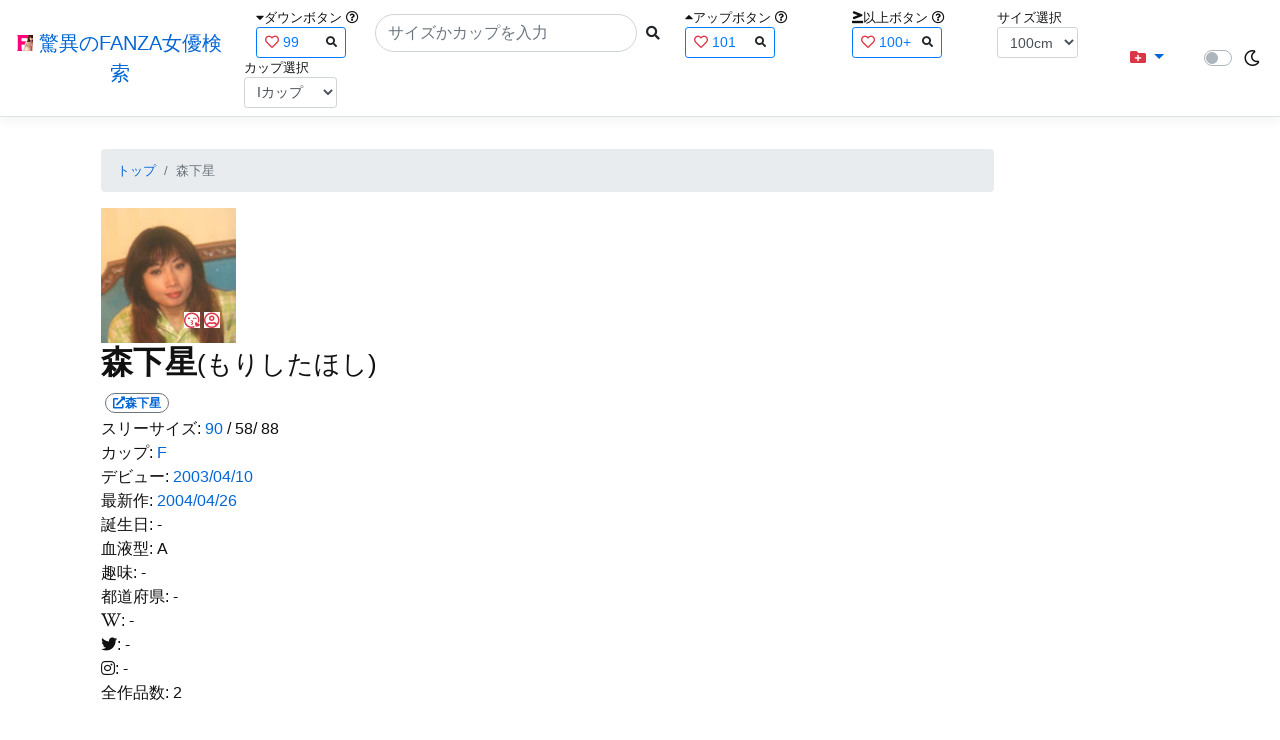

--- FILE ---
content_type: text/html; charset=utf-8
request_url: https://fanza-actress-bust-search.azurewebsites.net/actress/1555/%EF%BF%BD%EF%BF%BD%EF%BF%BD%EF%BF%BD%EF%BF%BD%EF%BF%BD%EF%BF%BD%EF%BF%BD%EF%BF%BD
body_size: 15685
content:
<!DOCTYPE html>
<html lang="ja-JP">
<head>
    <meta charset="utf-8" />
    <!-- Preconnect to external domains -->
    <link rel="preconnect" href="https://www.googletagmanager.com" crossorigin>
    <link rel="preconnect" href="https://pics.dmm.com" crossorigin>
    <link rel="dns-prefetch" href="https://www.googletagmanager.com">
    <link rel="dns-prefetch" href="https://pics.dmm.com">
    <!-- Preload critical font for better LCP/CLS (only most-used font) -->
    <link rel="preload" href="/lib/font-awesome/webfonts/fa-solid-900.woff2" as="font" type="font/woff2" crossorigin>
    <meta name="viewport" content="width=device-width, initial-scale=1.0" />
    <meta name="description" content="&#x68EE;&#x4E0B;&#x661F;(&#x3082;&#x308A;&#x3057;&#x305F;&#x307B;&#x3057;)&#x306E;&#x30D7;&#x30ED;&#x30D5;&#x30A3;&#x30FC;&#x30EB;&#x30FB;&#x51FA;&#x6F14;&#x4F5C;&#x54C1;2&#x672C;&#x3092;&#x63B2;&#x8F09;&#x3002;&#x30B9;&#x30EA;&#x30FC;&#x30B5;&#x30A4;&#x30BA;:90cm(F&#x30AB;&#x30C3;&#x30D7;)/58cm/88cm&#x3002;" />
    <title>&#x68EE;&#x4E0B;&#x661F;(&#x3082;&#x308A;&#x3057;&#x305F;&#x307B;&#x3057;) | &#x9A5A;&#x7570;&#x306E;FANZA&#x5973;&#x512A;&#x691C;&#x7D22;</title>
    <meta property="og:type" content="website">
    <meta property="og:title" content="&#x68EE;&#x4E0B;&#x661F;(&#x3082;&#x308A;&#x3057;&#x305F;&#x307B;&#x3057;) | &#x9A5A;&#x7570;&#x306E;FANZA&#x5973;&#x512A;&#x691C;&#x7D22;">
    <meta property="og:url" content="https://fanza-actress-bust-search.azurewebsites.net/actress/1555/%e6%a3%ae%e4%b8%8b%e6%98%9f">
    <meta property="og:image" content="https://pics.dmm.co.jp/mono/actjpgs/morisita_hosi.jpg">
    <meta property="og:description" content="&#x68EE;&#x4E0B;&#x661F;(&#x3082;&#x308A;&#x3057;&#x305F;&#x307B;&#x3057;)&#x3055;&#x3093;&#x306E;&#x30DA;&#x30FC;&#x30B8;&#x3002;&#x30B9;&#x30EA;&#x30FC;&#x30B5;&#x30A4;&#x30BA;&#x306F;90cm(F&#x30AB;&#x30C3;&#x30D7;) / 58cm / 88cm&#x3002;&#x30C7;&#x30D3;&#x30E5;&#x30FC;&#x306F;2003/04/10&#x3002;&#x73FE;&#x5728;2&#x672C;&#x306E;&#x30A2;&#x30C0;&#x30EB;&#x30C8;&#x4F5C;&#x54C1;&#x304C;&#x3042;&#x308A;&#x307E;&#x3059;&#x3002;FANZA&#x306E;&#x30B5;&#x30F3;&#x30D7;&#x30EB;&#x52D5;&#x753B;&#x304C;&#x518D;&#x751F;&#x3067;&#x304D;&#x307E;&#x3059;&#xFF01;" />
    <meta property="og:site_name" content="驚異のFANZA女優検索">
    <meta property="og:locale" content="ja_JP">
    <meta name="twitter:card" content="summary_large_image">
    <meta name="twitter:site" content="@fabsabsfabsabs">
    <meta name="twitter:title" content="&#x68EE;&#x4E0B;&#x661F;(&#x3082;&#x308A;&#x3057;&#x305F;&#x307B;&#x3057;) | &#x9A5A;&#x7570;&#x306E;FANZA&#x5973;&#x512A;&#x691C;&#x7D22;">
    <meta name="twitter:description" content="&#x68EE;&#x4E0B;&#x661F;(&#x3082;&#x308A;&#x3057;&#x305F;&#x307B;&#x3057;)&#x3055;&#x3093;&#x306E;&#x30DA;&#x30FC;&#x30B8;&#x3002;&#x30B9;&#x30EA;&#x30FC;&#x30B5;&#x30A4;&#x30BA;&#x306F;90cm(F&#x30AB;&#x30C3;&#x30D7;) / 58cm / 88cm&#x3002;&#x30C7;&#x30D3;&#x30E5;&#x30FC;&#x306F;2003/04/10&#x3002;&#x73FE;&#x5728;2&#x672C;&#x306E;&#x30A2;&#x30C0;&#x30EB;&#x30C8;&#x4F5C;&#x54C1;&#x304C;&#x3042;&#x308A;&#x307E;&#x3059;&#x3002;FANZA&#x306E;&#x30B5;&#x30F3;&#x30D7;&#x30EB;&#x52D5;&#x753B;&#x304C;&#x518D;&#x751F;&#x3067;&#x304D;&#x307E;&#x3059;&#xFF01;">
    <meta name="twitter:image" content="https://pics.dmm.co.jp/mono/actjpgs/morisita_hosi.jpg">
    <meta name="google-site-verification" content="DqjyAiqdYF9qk5AwYD_jNGbbZwFgf3AIqpLzfn8i3Qc" />
    <link rel="canonical" href="https://fanza-actress-bust-search.azurewebsites.net/actress/1555/%e6%a3%ae%e4%b8%8b%e6%98%9f">

    <style>
        /* CSS Reset (minireset) - must come first */
        html,body,p,ol,ul,li,dl,dt,dd,blockquote,figure,fieldset,legend,textarea,pre,iframe,hr,h1,h2,h3,h4,h5,h6{margin:0;padding:0}
        h1,h2,h3,h4,h5,h6{font-size:100%;font-weight:normal}
        ul{list-style:none}
        button,input,select,textarea{margin:0}
        html{box-sizing:border-box}
        *,*:before,*:after{box-sizing:inherit}
        img,embed,object,audio,video{height:auto;max-width:100%}
        iframe{border:0}
        table{border-collapse:collapse;border-spacing:0}
        td,th{padding:0;text-align:left}
        /* Critical CSS - Above the fold styles */
        html{font-size:14px;position:relative;min-height:100%}
        @media(min-width:768px){html{font-size:16px}}
        body{font-family:-apple-system,BlinkMacSystemFont,"Segoe UI",Roboto,"Hiragino Kaku Gothic ProN","Hiragino Sans",Meiryo,sans-serif;margin:0;margin-bottom:60px}
        .light{background:#fff;color:#111}
        .dark{background:#111;color:#fff}
        .navbar{display:flex;flex-wrap:wrap;align-items:center;justify-content:space-between;padding:.5rem 1rem}
        .navbar-brand{display:inline-block;padding-top:.3125rem;padding-bottom:.3125rem;margin-right:1rem;font-size:1.25rem;line-height:inherit;white-space:normal;text-align:center;word-break:break-all;text-decoration:none}
        .border-bottom{border-bottom:1px solid #e5e5e5}
        .box-shadow{box-shadow:0 .25rem .75rem rgba(0,0,0,.05)}
        .mb-3{margin-bottom:1rem}
        .container{width:100%;padding-right:15px;padding-left:15px;margin-right:auto;margin-left:auto}
        @media(min-width:576px){.container{max-width:540px}}
        @media(min-width:768px){.container{max-width:720px}}
        @media(min-width:992px){.container{max-width:960px}}
        @media(min-width:1200px){.container{max-width:1140px}}
        .p-3{padding:1rem}
        a{color:#0366d6;text-decoration:none}
        .footer{position:absolute;width:100%;white-space:nowrap;line-height:60px}
        .text-muted{color:#6c757d}
        .d-flex{display:flex}
        .justify-content-center{justify-content:center}
        .justify-content-between{justify-content:space-between}
    </style>

    <link rel="stylesheet" href="/lib/twitter-bootstrap/css/bootstrap.min.css">
    <link rel="stylesheet" href="/lib/font-awesome/css/all.min.css">
    
    
        <link rel="stylesheet" href="/css/site.min.css?v=07Pz933Q7GPf7oE3cFxIhifmfbkVqv_sWj0j7vfFoRw">
    

    
    
    
        <link href="/css/actress.min.css?v=vMJ7hxhzmo92SCI5hC0nph1dggpYn1EypgQ5ELko1zI" rel="stylesheet" type="text/css" />
    

    <script type="application/ld&#x2B;json">
    {
        "@context": "https://schema.org",
        "@type": "WebSite",
        "name": "驚異のFANZA女優検索",
        "url": "https://fanza-actress-bust-search.azurewebsites.net/",
        "potentialAction": {
            "@type": "SearchAction",
            "target": "https://fanza-actress-bust-search.azurewebsites.net/?searchText={search_term_string}",
            "query-input": "required name=search_term_string"
        }
    }
    </script>
    <!-- Global site tag (gtag.js) - Google Analytics -->
    <script async src="https://www.googletagmanager.com/gtag/js?id=G-PF08DCD6WJ"></script>
    <script>
        window.dataLayer = window.dataLayer || [];
        function gtag() { dataLayer.push(arguments); }
        gtag('js', new Date());

        gtag('config', 'G-PF08DCD6WJ');
    </script>
</head>
<body class="light">
    <header>
        <nav class="navbar navbar-expand-sm navbar-toggleable-sm border-bottom box-shadow mb-3 navbar-collapse justify-content-between">
            <div>
                <a class="navbar-brand" href="/">
                    <img src="/image/fabs.png" class="mb-1" width="16" height="16">
                    驚異のFANZA女優検索
                </a>
            </div>
            <div>
                <form class="form-inline d-flex" method="get" action="/">
                        <div class="mx-3">
                            <div class="small">
                                <i class="fas fa-caret-down"></i><span class="">ダウンボタン</span>
                                <i class="far fa-question-circle" tabindex="0" data-toggle="popover" data-trigger="focus" data-content="ダウンするボタン（サイズを-1cm、カップを-1カップ）。"></i>
                            </div>
                            
<div>
    <span class="searchword btn btn-outline-primary btn-sm text-left " onclick="searchWordClick(&#x27;99&#x27;)">
        <i class="text-danger far fa-heart"></i>
        99
        <span class="small float-right" style="padding-top:2px;">
            <i class="fas fa-search text-body"></i>
        </span>
    </span>
</div>


                        </div>
                    <div class="input-group">
                        <input class="form-control rounded-pill" name="searchText" size="25" value="" type="search" placeholder="サイズかカップを入力" autocomplete="off" aria-label="Search" list="historyList" />
                        <button type="submit" class="btn btn-sm">
                            <i class="fas fa-search"></i>
                        </button>
                    </div>
                        <div class="mx-3">
                            <div class="small">
                                <i class="fas fa-caret-up"></i><span class="">アップボタン</span>
                                <i class="far fa-question-circle" tabindex="0" data-toggle="popover" data-trigger="focus" data-content="アップするボタン（サイズを+1cm、カップを+1カップ）。"></i>
                            </div>
                            
<div>
    <span class="searchword btn btn-outline-primary btn-sm text-left " onclick="searchWordClick(&#x27;101&#x27;)">
        <i class="text-danger far fa-heart"></i>
        101
        <span class="small float-right" style="padding-top:2px;">
            <i class="fas fa-search text-body"></i>
        </span>
    </span>
</div>


                        </div>
                        <div class="mx-5">
                            <div class="small">
                                <i class="fas fa-greater-than-equal"></i><span>以上ボタン</span>
                                <i class="far fa-question-circle" tabindex="0" data-toggle="popover" data-trigger="focus" data-content="以上にするボタン（100cmを「100cm以上」、Fカップを「Fカップ以上」）。"></i>
                            </div>
                            
<div>
    <span class="searchword btn btn-outline-primary btn-sm text-left " onclick="searchWordClick(&#x27;100&#x2B;&#x27;)">
        <i class="text-danger far fa-heart"></i>
        100&#x2B;
        <span class="small float-right" style="padding-top:2px;">
            <i class="fas fa-search text-body"></i>
        </span>
    </span>
</div>


                        </div>
                        <div class="mx-1">
                            <div class="small">
                                <span>サイズ選択</span>
                            </div>
                            <select id="BustSize" class="form-control form-control-sm" onchange="changeBust('BustSize')">
                                        <option value="70">70cm</option>
                                        <option value="71">71cm</option>
                                        <option value="72">72cm</option>
                                        <option value="73">73cm</option>
                                        <option value="74">74cm</option>
                                        <option value="75">75cm</option>
                                        <option value="76">76cm</option>
                                        <option value="77">77cm</option>
                                        <option value="78">78cm</option>
                                        <option value="79">79cm</option>
                                        <option value="80">80cm</option>
                                        <option value="81">81cm</option>
                                        <option value="82">82cm</option>
                                        <option value="83">83cm</option>
                                        <option value="84">84cm</option>
                                        <option value="85">85cm</option>
                                        <option value="86">86cm</option>
                                        <option value="87">87cm</option>
                                        <option value="88">88cm</option>
                                        <option value="89">89cm</option>
                                        <option value="90">90cm</option>
                                        <option value="91">91cm</option>
                                        <option value="92">92cm</option>
                                        <option value="93">93cm</option>
                                        <option value="94">94cm</option>
                                        <option value="95">95cm</option>
                                        <option value="96">96cm</option>
                                        <option value="97">97cm</option>
                                        <option value="98">98cm</option>
                                        <option value="99">99cm</option>
                                        <option value="100" selected="selected">100cm</option>
                                        <option value="101">101cm</option>
                                        <option value="102">102cm</option>
                                        <option value="103">103cm</option>
                                        <option value="104">104cm</option>
                                        <option value="105">105cm</option>
                                        <option value="106">106cm</option>
                                        <option value="107">107cm</option>
                                        <option value="108">108cm</option>
                                        <option value="109">109cm</option>
                                        <option value="110">110cm</option>
                                        <option value="111">111cm</option>
                                        <option value="112">112cm</option>
                                        <option value="113">113cm</option>
                                        <option value="114">114cm</option>
                                        <option value="115">115cm</option>
                                        <option value="116">116cm</option>
                                        <option value="117">117cm</option>
                                        <option value="118">118cm</option>
                                        <option value="119">119cm</option>
                                        <option value="120">120cm</option>
                                        <option value="121">121cm</option>
                                        <option value="122">122cm</option>
                                        <option value="123">123cm</option>
                                        <option value="124">124cm</option>
                                        <option value="125">125cm</option>
                                        <option value="126">126cm</option>
                                        <option value="127">127cm</option>
                                        <option value="128">128cm</option>
                                        <option value="129">129cm</option>
                                        <option value="130">130cm</option>
                                        <option value="131">131cm</option>
                                        <option value="132">132cm</option>
                                        <option value="133">133cm</option>
                                        <option value="134">134cm</option>
                                        <option value="135">135cm</option>
                                        <option value="136">136cm</option>
                                        <option value="137">137cm</option>
                                        <option value="138">138cm</option>
                                        <option value="139">139cm</option>
                                        <option value="140">140cm</option>
                                        <option value="141">141cm</option>
                                        <option value="142">142cm</option>
                                        <option value="143">143cm</option>
                                        <option value="144">144cm</option>
                                        <option value="145">145cm</option>
                                        <option value="146">146cm</option>
                                        <option value="147">147cm</option>
                                        <option value="148">148cm</option>
                                        <option value="149">149cm</option>
                                        <option value="150">150cm</option>
                                        <option value="151">151cm</option>
                                        <option value="152">152cm</option>
                                        <option value="153">153cm</option>
                                        <option value="154">154cm</option>
                                        <option value="155">155cm</option>
                                        <option value="156">156cm</option>
                                        <option value="157">157cm</option>
                                        <option value="158">158cm</option>
                                        <option value="159">159cm</option>
                                        <option value="160">160cm</option>
                            </select>
                        </div>
                        <div class="mx-1">
                            <div class="small">
                                <span>カップ選択</span>
                            </div>
                            <select id="BustCup" class="form-control form-control-sm" onchange="changeBust('BustCup')">
                                        <option value="A">A&#x30AB;&#x30C3;&#x30D7;</option>
                                        <option value="B">B&#x30AB;&#x30C3;&#x30D7;</option>
                                        <option value="C">C&#x30AB;&#x30C3;&#x30D7;</option>
                                        <option value="D">D&#x30AB;&#x30C3;&#x30D7;</option>
                                        <option value="E">E&#x30AB;&#x30C3;&#x30D7;</option>
                                        <option value="F">F&#x30AB;&#x30C3;&#x30D7;</option>
                                        <option value="G">G&#x30AB;&#x30C3;&#x30D7;</option>
                                        <option value="H">H&#x30AB;&#x30C3;&#x30D7;</option>
                                        <option value="I" selected="selected">I&#x30AB;&#x30C3;&#x30D7;</option>
                                        <option value="J">J&#x30AB;&#x30C3;&#x30D7;</option>
                                        <option value="K">K&#x30AB;&#x30C3;&#x30D7;</option>
                                        <option value="L">L&#x30AB;&#x30C3;&#x30D7;</option>
                                        <option value="M">M&#x30AB;&#x30C3;&#x30D7;</option>
                                        <option value="N">N&#x30AB;&#x30C3;&#x30D7;</option>
                                        <option value="O">O&#x30AB;&#x30C3;&#x30D7;</option>
                                        <option value="P">P&#x30AB;&#x30C3;&#x30D7;</option>
                                        <option value="Q">Q&#x30AB;&#x30C3;&#x30D7;</option>
                                        <option value="R">R&#x30AB;&#x30C3;&#x30D7;</option>
                                        <option value="S">S&#x30AB;&#x30C3;&#x30D7;</option>
                                        <option value="T">T&#x30AB;&#x30C3;&#x30D7;</option>
                                        <option value="U">U&#x30AB;&#x30C3;&#x30D7;</option>
                                        <option value="V">V&#x30AB;&#x30C3;&#x30D7;</option>
                                        <option value="W">W&#x30AB;&#x30C3;&#x30D7;</option>
                                        <option value="X">X&#x30AB;&#x30C3;&#x30D7;</option>
                                        <option value="Y">Y&#x30AB;&#x30C3;&#x30D7;</option>
                                        <option value="Z">Z&#x30AB;&#x30C3;&#x30D7;</option>
                            </select>
                        </div>
                </form>
            </div>
            <div>
                <div id="NavMenuDropdown" class="nav-item dropdown">
                    <a class="nav-link base-color dropdown-toggle" href="#" id="navbarDropdown" role="button" data-toggle="dropdown" aria-haspopup="true" aria-expanded="false">
                        <i class="fas fa-folder-plus text-danger"></i>
                    </a>
                    <div class="dropdown-menu" aria-labelledby="navbarDropdown">
                        <a class="dropdown-item" href="/category/kyonyu"><i class="fas fa-star bg-white text-danger"></i>巨乳女優一覧</a>
                        <a class="dropdown-item" href="/category/bakunyu"><i class="fas fa-star bg-white text-danger"></i>爆乳女優一覧</a>
                        <a class="dropdown-item" href="/ranking/kyonyu"><i class="fas fa-trophy bg-white text-danger"></i>巨乳ランキング</a>
                        <a class="dropdown-item" href="/ranking/bakunyu"><i class="fas fa-trophy bg-white text-danger"></i>爆乳ランキング</a>
                        <div class="dropdown-divider"></div>
                        <a class="dropdown-item" href="/glasses"><i class="fas fa-glasses bg-white text-danger"></i>メガネをかけた女優</a>
                        <a class="dropdown-item" href="/nearface"><i class="far fa-kiss-wink-heart bg-white text-danger"></i>似た顔の女優検索</a>
                        <a class="dropdown-item" href="/twitter"><i class="fab fa-twitter bg-white text-danger"></i>Twitterをやっている女優</a>
                        <a class="dropdown-item" href="/instagram"><i class="fab fa-instagram bg-white text-danger"></i>Instagramをやっている女優</a>
                        <a class="dropdown-item" href="/actresstoday"><i class="fas fa-calendar-day bg-white text-danger"></i>今日が発売日の女優</a>
                        <a class="dropdown-item" href="/producttoday"><i class="fas fa-calendar-day bg-white text-danger"></i>今日が発売日の作品</a>
                    </div>
                </div>
            </div>
            <div class="d-flex flex-row">
                <i id="sun" class="p-1 far fa-sun" style="visibility: hidden"></i>
                <span class="custom-control custom-switch">
                    <input type="checkbox" class="custom-control-input" id="Mode" onclick="ClickToggle()" >
                    <label class="custom-control-label" for="Mode"></label>
                </span>
                <i id="moon" class="p-1 far fa-moon" style="visibility: visible"></i>
            </div>
            <div>
            </div>
            <datalist id="historyList">
            </datalist>
        </nav>
    </header>
    <div class="container">
        <main role="main" class="p-3">
            

<div class="row">
    <div class="col-6 col-md-10">
        <nav aria-label="breadcrumb">
            <ol class="small breadcrumb">
                <li class="breadcrumb-item"><a href="/?SearchText=">トップ</a></li>
                <li class="breadcrumb-item active" aria-current="page">&#x68EE;&#x4E0B;&#x661F;</li>
            </ol>
        </nav>
        <script type="application/ld&#x2B;json">
        {
  "@context": "https://schema.org",
  "@type": "BreadcrumbList",
  "itemListElement": [
    {
      "@type": "ListItem",
      "position": 1,
      "name": "\u30C8\u30C3\u30D7",
      "item": "https://fanza-actress-bust-search.azurewebsites.net/"
    },
    {
      "@type": "ListItem",
      "position": 2,
      "name": "\u68EE\u4E0B\u661F",
      "item": "https://fanza-actress-bust-search.azurewebsites.net/actress/1555/%e6%a3%ae%e4%b8%8b%e6%98%9f"
    }
  ]
}
        </script>
        <article>
            <header>
                <div style="position: relative; width:135px; height:135px;">
                    <a href="https://al.fanza.co.jp/?lurl=https%3A%2F%2Fvideo.dmm.co.jp%2Fav%2Flist%2F%3Factress%3D1555%2F&amp;af_id=fabs-990&amp;ch=api" rel="sponsored, noopener" target="_blank">
                        <img src="https://pics.dmm.co.jp/mono/actjpgs/morisita_hosi.jpg" alt='&#x68EE;&#x4E0B;&#x661F;のバストアップ画像' title="&#x68EE;&#x4E0B;&#x661F;" width="135" height="135">
                    </a>
                    <div class="faceIconOverlay">
                            <a href="/actressFace/1555/&#x68EE;&#x4E0B;&#x661F;"><i class="far fa-kiss-wink-heart bg-white text-danger"></i></a>
                        <a href="/actressProfile/1555/&#x68EE;&#x4E0B;&#x661F;"><i class="far fa-user-circle bg-white text-danger"></i></a>
                    </div>
                </div>
                <div>
                    <h1 class="font-weight-bold h2">
                        &#x68EE;&#x4E0B;&#x661F;<span class="small">(&#x3082;&#x308A;&#x3057;&#x305F;&#x307B;&#x3057;)</span>
                    </h1>
                </div>
                <div>
                    <a href="https://al.fanza.co.jp/?lurl=https%3A%2F%2Fvideo.dmm.co.jp%2Fav%2Flist%2F%3Factress%3D1555%2F&amp;af_id=fabs-990&amp;ch=api" rel="sponsored, noopener" target="_blank">
                        <span class="m-1 WorkCounter border border-secondary badge badge-pill">
                            <i class="fas fa-external-link-alt">&#x68EE;&#x4E0B;&#x661F;</i>
                        </span>
                    </a>
                </div>
            </header>
            <section>
                <div>
                    <a>スリーサイズ:</a>
                            <a href="/?searchText=90">90</a>
                    <a>/ 58/ 88</a>
                </div>
                <div>
                    <a>カップ:</a>
                            <a href="/?searchText=F">F</a>
                </div>
                <div>
                    <a>デビュー:</a>
                    <a href="/producttoday?date=2003/04/10">2003/04/10</a>
                </div>
                <div>
                    <a>最新作:</a>
                    <a href="/producttoday?date=2004/04/26">2004/04/26</a>
                </div>
                <div>
                    <a>誕生日:</a>
                    <a>-</a>
                </div>
                <div>
                    <a>血液型:</a>
                    <a>A</a>
                </div>
                <div>
                    <a>趣味:</a>
                    <a>-</a>
                </div>
                <div>
                    <a>都道府県:</a>
                    <a>-</a>
                </div>
                <div>
                    <a><i class="fab fa-wikipedia-w"></i>:</a>
                        <a>-</a>
                </div>
                <div>
                    <a><i class="fab fa-twitter"></i>:</a>
                        <a>-</a>
                </div>
                <div>
                    <a><i class="fab fa-instagram"></i>:</a>
                        <a>-</a>
                </div>
                <div class="checkbox">
                    <a>全作品数:</a>
                    <a>2</a>
                </div>
                <hr class="featurette-divider">
                <div class="checkbox">
                    <input type="checkbox" id="OnlySingle" checked onchange="Actress.changeCheckbox('1555')" /><a>単体のみ</a>
                    <input type="checkbox" id="OnlyWithMovie"  onchange="Actress.changeCheckbox('1555')" /><a>動画ありのみ</a>
                </div>
                <div class="form-inline d-flex">
                    <p class="p-1">&#x8868;&#x793A;&#x4EF6;&#x6570;:</p>
<select id="ProductViewCount" class="form-control form-control-sm" onchange="reloadWithoutPage('ProductViewCount')">
            <option value="12" selected="selected">12&#x4EF6;</option>
            <option value="24">24&#x4EF6;</option>
            <option value="36">36&#x4EF6;</option>
</select>

                </div>
                
<div class="form-inline d-flex justify-content-center">
    <nav aria-label="navigation">
        <div class="row border m-2">
            <div class="ml-auto">
                <div class="d-none d-sm-block">
                    <ul class="pagination pr-2" style="margin-bottom: 0px;">
                        

                    </ul>
                </div>
                <div class="d-block d-sm-none">
                    <ul class="pagination pagination-sm pr-2" style="margin-bottom: 0px;">
                        

                    </ul>
                </div>
            </div>
            <span class="small d-flex align-items-center">
                &#x5168;0&#x4EF6;
            </span>
        </div>
    </nav>
</div>

                <div class="ProductList">
                    <ul class="p-1">
                    </ul>
                </div>
            </section>
            <div class="clearfix" />
        </article>
        <div>
            <i class="fas fa-play fa-border small text-white bg-dark"></i>
            <a>ボタンを押すとサンプル動画が再生できます。</a>
        </div>
        
<div class="form-inline d-flex justify-content-center">
    <nav aria-label="navigation">
        <div class="row border m-2">
            <div class="ml-auto">
                <div class="d-none d-sm-block">
                    <ul class="pagination pr-2" style="margin-bottom: 0px;">
                        

                    </ul>
                </div>
                <div class="d-block d-sm-none">
                    <ul class="pagination pagination-sm pr-2" style="margin-bottom: 0px;">
                        

                    </ul>
                </div>
            </div>
            <span class="small d-flex align-items-center">
                &#x5168;0&#x4EF6;
            </span>
        </div>
    </nav>
</div>

            <hr class="featurette-divider">
            <section class="related-actresses">
                <!-- カップ行 -->
                    <div class="related-row" id="related-cup-row" data-actress-id="1555" data-type="cup">
                        <h3 class="h5">同じFカップの女優</h3>
                        <div class="carousel-container">
                            <button class="carousel-btn prev-btn" disabled><i class="fas fa-chevron-left"></i></button>
                            <div class="actressList related-actress-list">
                                <ul class="p-1">
                                    <li class="BustupM border">
                                        <div class="ActressImage">
                                            <a href="/actress/1008968/&#x611B;&#x539F;&#x3055;&#x3048;"><img src="https://pics.dmm.co.jp/mono/actjpgs/aihara_sae.jpg" alt='&#x611B;&#x539F;&#x3055;&#x3048;のバストアップ画像' title="&#x611B;&#x539F;&#x3055;&#x3048;&#xA;&#x30B9;&#x30EA;&#x30FC;&#x30B5;&#x30A4;&#x30BA;:87(F)/60/89&#xA;&#x30C7;&#x30D3;&#x30E5;&#x30FC;:2011/02/12&#xA;" width="100" height="100" loading="lazy"></a>
                                        </div>
                                        <hr class="featurette-divider" style="margin: 0;">
                                        <div class="d-flex justify-content-between">
                                            <div class="px-1 h4" style="margin-bottom: 2px;">
                                                    <a class="Bust" href="/bust/87">87</a>
                                                    <a class="Cup" href="/cup/f">(F)</a>
                                            </div>
                                        </div>
                                        <div class="d-flex justify-content align-items-center">
                                            <div class="ActressNameM px-1">
                                                <a href="/actress/1008968/&#x611B;&#x539F;&#x3055;&#x3048;">&#x611B;&#x539F;&#x3055;&#x3048;</a>
                                            </div>
                                        </div>
                                    </li>
                                    <li class="BustupM border">
                                        <div class="ActressImage">
                                            <a href="/actress/1075302/&#x67CF;&#x6728;&#x3053;&#x306A;&#x3064;"><img src="https://pics.dmm.co.jp/mono/actjpgs/kasiwagi_konatu.jpg" alt='&#x67CF;&#x6728;&#x3053;&#x306A;&#x3064;のバストアップ画像' title="&#x67CF;&#x6728;&#x3053;&#x306A;&#x3064;&#xA;&#x30B9;&#x30EA;&#x30FC;&#x30B5;&#x30A4;&#x30BA;:86(F)/59/88&#xA;&#x30C7;&#x30D3;&#x30E5;&#x30FC;:2022/03/16&#xA;" width="100" height="100" loading="lazy"></a>
                                        </div>
                                        <hr class="featurette-divider" style="margin: 0;">
                                        <div class="d-flex justify-content-between">
                                            <div class="px-1 h4" style="margin-bottom: 2px;">
                                                    <a class="Bust" href="/bust/86">86</a>
                                                    <a class="Cup" href="/cup/f">(F)</a>
                                            </div>
                                        </div>
                                        <div class="d-flex justify-content align-items-center">
                                            <div class="ActressNameM px-1">
                                                <a href="/actress/1075302/&#x67CF;&#x6728;&#x3053;&#x306A;&#x3064;">&#x67CF;&#x6728;&#x3053;&#x306A;&#x3064;</a>
                                            </div>
                                        </div>
                                    </li>
                                    <li class="BustupM border">
                                        <div class="ActressImage">
                                            <a href="/actress/1008887/AIKA"><img src="https://pics.dmm.co.jp/mono/actjpgs/aika3.jpg" alt='AIKAのバストアップ画像' title="AIKA&#xA;&#x30B9;&#x30EA;&#x30FC;&#x30B5;&#x30A4;&#x30BA;:87(F)/60/84&#xA;&#x30C7;&#x30D3;&#x30E5;&#x30FC;:2011/03/30&#xA;" width="100" height="100" loading="lazy"></a>
                                        </div>
                                        <hr class="featurette-divider" style="margin: 0;">
                                        <div class="d-flex justify-content-between">
                                            <div class="px-1 h4" style="margin-bottom: 2px;">
                                                    <a class="Bust" href="/bust/87">87</a>
                                                    <a class="Cup" href="/cup/f">(F)</a>
                                            </div>
                                        </div>
                                        <div class="d-flex justify-content align-items-center">
                                            <div class="ActressNameM px-1">
                                                <a href="/actress/1008887/AIKA">AIKA</a>
                                            </div>
                                        </div>
                                    </li>
                                    <li class="BustupM border">
                                        <div class="ActressImage">
                                            <a href="/actress/1065525/&#x9AD8;&#x702C;&#x308A;&#x306A;"><img src="https://pics.dmm.co.jp/mono/actjpgs/takase_rina2.jpg" alt='&#x9AD8;&#x702C;&#x308A;&#x306A;のバストアップ画像' title="&#x9AD8;&#x702C;&#x308A;&#x306A;&#xA;&#x30B9;&#x30EA;&#x30FC;&#x30B5;&#x30A4;&#x30BA;:86(F)/56/91&#xA;&#x30C7;&#x30D3;&#x30E5;&#x30FC;:2020/11/28&#xA;" width="100" height="100" loading="lazy"></a>
                                        </div>
                                        <hr class="featurette-divider" style="margin: 0;">
                                        <div class="d-flex justify-content-between">
                                            <div class="px-1 h4" style="margin-bottom: 2px;">
                                                    <a class="Bust" href="/bust/86">86</a>
                                                    <a class="Cup" href="/cup/f">(F)</a>
                                            </div>
                                        </div>
                                        <div class="d-flex justify-content align-items-center">
                                            <div class="ActressNameM px-1">
                                                <a href="/actress/1065525/&#x9AD8;&#x702C;&#x308A;&#x306A;">&#x9AD8;&#x702C;&#x308A;&#x306A;</a>
                                            </div>
                                        </div>
                                    </li>
                                    <li class="BustupM border">
                                        <div class="ActressImage">
                                            <a href="/actress/1052739/&#x671B;&#x6708;&#x3042;&#x3084;&#x304B;"><img src="https://pics.dmm.co.jp/mono/actjpgs/motizuki_ayaka.jpg" alt='&#x671B;&#x6708;&#x3042;&#x3084;&#x304B;のバストアップ画像' title="&#x671B;&#x6708;&#x3042;&#x3084;&#x304B;&#xA;&#x30B9;&#x30EA;&#x30FC;&#x30B5;&#x30A4;&#x30BA;:90(F)/60/92&#xA;&#x30C7;&#x30D3;&#x30E5;&#x30FC;:2019/05/20&#xA;" width="100" height="100" loading="lazy"></a>
                                        </div>
                                        <hr class="featurette-divider" style="margin: 0;">
                                        <div class="d-flex justify-content-between">
                                            <div class="px-1 h4" style="margin-bottom: 2px;">
                                                    <a class="Bust" href="/bust/90">90</a>
                                                    <a class="Cup" href="/cup/f">(F)</a>
                                            </div>
                                        </div>
                                        <div class="d-flex justify-content align-items-center">
                                            <div class="ActressNameM px-1">
                                                <a href="/actress/1052739/&#x671B;&#x6708;&#x3042;&#x3084;&#x304B;">&#x671B;&#x6708;&#x3042;&#x3084;&#x304B;</a>
                                            </div>
                                        </div>
                                    </li>
                                    <li class="BustupM border">
                                        <div class="ActressImage">
                                            <a href="/actress/1051800/&#x8D64;&#x702C;&#x5C1A;&#x5B50;"><img src="https://pics.dmm.co.jp/mono/actjpgs/akase_syouko.jpg" alt='&#x8D64;&#x702C;&#x5C1A;&#x5B50;のバストアップ画像' title="&#x8D64;&#x702C;&#x5C1A;&#x5B50;&#xA;&#x30B9;&#x30EA;&#x30FC;&#x30B5;&#x30A4;&#x30BA;:93(F)/60/90&#xA;&#x30C7;&#x30D3;&#x30E5;&#x30FC;:2019/06/21&#xA;" width="100" height="100" loading="lazy"></a>
                                        </div>
                                        <hr class="featurette-divider" style="margin: 0;">
                                        <div class="d-flex justify-content-between">
                                            <div class="px-1 h4" style="margin-bottom: 2px;">
                                                    <a class="Bust" href="/bust/93">93</a>
                                                    <a class="Cup" href="/cup/f">(F)</a>
                                            </div>
                                        </div>
                                        <div class="d-flex justify-content align-items-center">
                                            <div class="ActressNameM px-1">
                                                <a href="/actress/1051800/&#x8D64;&#x702C;&#x5C1A;&#x5B50;">&#x8D64;&#x702C;&#x5C1A;&#x5B50;</a>
                                            </div>
                                        </div>
                                    </li>
                                    <li class="BustupM border">
                                        <div class="ActressImage">
                                            <a href="/actress/1020173/&#x5DDD;&#x8D8A;&#x3086;&#x3044;"><img src="https://pics.dmm.co.jp/mono/actjpgs/kawagoe_yui.jpg" alt='&#x5DDD;&#x8D8A;&#x3086;&#x3044;のバストアップ画像' title="&#x5DDD;&#x8D8A;&#x3086;&#x3044;&#xA;&#x30B9;&#x30EA;&#x30FC;&#x30B5;&#x30A4;&#x30BA;:88(F)/58/85&#xA;&#x30C7;&#x30D3;&#x30E5;&#x30FC;:2013/09/28&#xA;" width="100" height="100" loading="lazy"></a>
                                        </div>
                                        <hr class="featurette-divider" style="margin: 0;">
                                        <div class="d-flex justify-content-between">
                                            <div class="px-1 h4" style="margin-bottom: 2px;">
                                                    <a class="Bust" href="/bust/88">88</a>
                                                    <a class="Cup" href="/cup/f">(F)</a>
                                            </div>
                                        </div>
                                        <div class="d-flex justify-content align-items-center">
                                            <div class="ActressNameM px-1">
                                                <a href="/actress/1020173/&#x5DDD;&#x8D8A;&#x3086;&#x3044;">&#x5DDD;&#x8D8A;&#x3086;&#x3044;</a>
                                            </div>
                                        </div>
                                    </li>
                                    <li class="BustupM border">
                                        <div class="ActressImage">
                                            <a href="/actress/1010133/&#x3055;&#x3068;&#x3046;&#x9065;&#x5E0C;"><img src="https://pics.dmm.co.jp/mono/actjpgs/satou_haruki.jpg" alt='&#x3055;&#x3068;&#x3046;&#x9065;&#x5E0C;のバストアップ画像' title="&#x3055;&#x3068;&#x3046;&#x9065;&#x5E0C;&#xA;&#x30B9;&#x30EA;&#x30FC;&#x30B5;&#x30A4;&#x30BA;:89(F)/59/88&#xA;&#x30C7;&#x30D3;&#x30E5;&#x30FC;:2011/05/21&#xA;" width="100" height="100" loading="lazy"></a>
                                        </div>
                                        <hr class="featurette-divider" style="margin: 0;">
                                        <div class="d-flex justify-content-between">
                                            <div class="px-1 h4" style="margin-bottom: 2px;">
                                                    <a class="Bust" href="/bust/89">89</a>
                                                    <a class="Cup" href="/cup/f">(F)</a>
                                            </div>
                                        </div>
                                        <div class="d-flex justify-content align-items-center">
                                            <div class="ActressNameM px-1">
                                                <a href="/actress/1010133/&#x3055;&#x3068;&#x3046;&#x9065;&#x5E0C;">&#x3055;&#x3068;&#x3046;&#x9065;&#x5E0C;</a>
                                            </div>
                                        </div>
                                    </li>
                                    <li class="BustupM border">
                                        <div class="ActressImage">
                                            <a href="/actress/1062041/&#x3055;&#x3064;&#x304D;&#x82BD;&#x8863;"><img src="https://pics.dmm.co.jp/mono/actjpgs/satuki_mei3.jpg" alt='&#x3055;&#x3064;&#x304D;&#x82BD;&#x8863;のバストアップ画像' title="&#x3055;&#x3064;&#x304D;&#x82BD;&#x8863;&#xA;&#x30B9;&#x30EA;&#x30FC;&#x30B5;&#x30A4;&#x30BA;:87(F)/60/86&#xA;&#x30C7;&#x30D3;&#x30E5;&#x30FC;:2020/07/04&#xA;" width="100" height="100" loading="lazy"></a>
                                        </div>
                                        <hr class="featurette-divider" style="margin: 0;">
                                        <div class="d-flex justify-content-between">
                                            <div class="px-1 h4" style="margin-bottom: 2px;">
                                                    <a class="Bust" href="/bust/87">87</a>
                                                    <a class="Cup" href="/cup/f">(F)</a>
                                            </div>
                                        </div>
                                        <div class="d-flex justify-content align-items-center">
                                            <div class="ActressNameM px-1">
                                                <a href="/actress/1062041/&#x3055;&#x3064;&#x304D;&#x82BD;&#x8863;">&#x3055;&#x3064;&#x304D;&#x82BD;&#x8863;</a>
                                            </div>
                                        </div>
                                    </li>
                                    <li class="BustupM border">
                                        <div class="ActressImage">
                                            <a href="/actress/20214/&#x521D;&#x97F3;&#x307F;&#x306E;&#x308A;"><img src="https://pics.dmm.co.jp/mono/actjpgs/hatune_minori.jpg" alt='&#x521D;&#x97F3;&#x307F;&#x306E;&#x308A;のバストアップ画像' title="&#x521D;&#x97F3;&#x307F;&#x306E;&#x308A;&#xA;&#x30B9;&#x30EA;&#x30FC;&#x30B5;&#x30A4;&#x30BA;:86(F)/58/86&#xA;&#x30C7;&#x30D3;&#x30E5;&#x30FC;:2007/02/01&#xA;" width="100" height="100" loading="lazy"></a>
                                        </div>
                                        <hr class="featurette-divider" style="margin: 0;">
                                        <div class="d-flex justify-content-between">
                                            <div class="px-1 h4" style="margin-bottom: 2px;">
                                                    <a class="Bust" href="/bust/86">86</a>
                                                    <a class="Cup" href="/cup/f">(F)</a>
                                            </div>
                                        </div>
                                        <div class="d-flex justify-content align-items-center">
                                            <div class="ActressNameM px-1">
                                                <a href="/actress/20214/&#x521D;&#x97F3;&#x307F;&#x306E;&#x308A;">&#x521D;&#x97F3;&#x307F;&#x306E;&#x308A;</a>
                                            </div>
                                        </div>
                                    </li>
                                    <li class="BustupM border">
                                        <div class="ActressImage">
                                            <a href="/actress/1040946/&#x541B;&#x5CF6;&#x307F;&#x304A;"><img src="https://pics.dmm.co.jp/mono/actjpgs/kimizima_mio.jpg" alt='&#x541B;&#x5CF6;&#x307F;&#x304A;のバストアップ画像' title="&#x541B;&#x5CF6;&#x307F;&#x304A;&#xA;&#x30B9;&#x30EA;&#x30FC;&#x30B5;&#x30A4;&#x30BA;:92(F)/59/88&#xA;&#x30C7;&#x30D3;&#x30E5;&#x30FC;:2017/09/09&#xA;" width="100" height="100" loading="lazy"></a>
                                        </div>
                                        <hr class="featurette-divider" style="margin: 0;">
                                        <div class="d-flex justify-content-between">
                                            <div class="px-1 h4" style="margin-bottom: 2px;">
                                                    <a class="Bust" href="/bust/92">92</a>
                                                    <a class="Cup" href="/cup/f">(F)</a>
                                            </div>
                                        </div>
                                        <div class="d-flex justify-content align-items-center">
                                            <div class="ActressNameM px-1">
                                                <a href="/actress/1040946/&#x541B;&#x5CF6;&#x307F;&#x304A;">&#x541B;&#x5CF6;&#x307F;&#x304A;</a>
                                            </div>
                                        </div>
                                    </li>
                                    <li class="BustupM border">
                                        <div class="ActressImage">
                                            <a href="/actress/7272/&#x6C34;&#x5143;&#x3086;&#x3046;&#x306A;"><img src="https://pics.dmm.co.jp/mono/actjpgs/mizumoto_yuuna.jpg" alt='&#x6C34;&#x5143;&#x3086;&#x3046;&#x306A;のバストアップ画像' title="&#x6C34;&#x5143;&#x3086;&#x3046;&#x306A;&#xA;&#x30B9;&#x30EA;&#x30FC;&#x30B5;&#x30A4;&#x30BA;:88(F)/59/86&#xA;&#x30C7;&#x30D3;&#x30E5;&#x30FC;:2004/09/19&#xA;" width="100" height="100" loading="lazy"></a>
                                        </div>
                                        <hr class="featurette-divider" style="margin: 0;">
                                        <div class="d-flex justify-content-between">
                                            <div class="px-1 h4" style="margin-bottom: 2px;">
                                                    <a class="Bust" href="/bust/88">88</a>
                                                    <a class="Cup" href="/cup/f">(F)</a>
                                            </div>
                                        </div>
                                        <div class="d-flex justify-content align-items-center">
                                            <div class="ActressNameM px-1">
                                                <a href="/actress/7272/&#x6C34;&#x5143;&#x3086;&#x3046;&#x306A;">&#x6C34;&#x5143;&#x3086;&#x3046;&#x306A;</a>
                                            </div>
                                        </div>
                                    </li>
                                    <li class="BustupM border">
                                        <div class="ActressImage">
                                            <a href="/actress/1017139/&#x84EE;&#x5B9F;&#x30AF;&#x30EC;&#x30A2;"><img src="https://pics.dmm.co.jp/mono/actjpgs/hasumi_kurea.jpg" alt='&#x84EE;&#x5B9F;&#x30AF;&#x30EC;&#x30A2;のバストアップ画像' title="&#x84EE;&#x5B9F;&#x30AF;&#x30EC;&#x30A2;&#xA;&#x30B9;&#x30EA;&#x30FC;&#x30B5;&#x30A4;&#x30BA;:86(F)/57/87&#xA;&#x30C7;&#x30D3;&#x30E5;&#x30FC;:2012/09/21&#xA;" width="100" height="100" loading="lazy"></a>
                                        </div>
                                        <hr class="featurette-divider" style="margin: 0;">
                                        <div class="d-flex justify-content-between">
                                            <div class="px-1 h4" style="margin-bottom: 2px;">
                                                    <a class="Bust" href="/bust/86">86</a>
                                                    <a class="Cup" href="/cup/f">(F)</a>
                                            </div>
                                        </div>
                                        <div class="d-flex justify-content align-items-center">
                                            <div class="ActressNameM px-1">
                                                <a href="/actress/1017139/&#x84EE;&#x5B9F;&#x30AF;&#x30EC;&#x30A2;">&#x84EE;&#x5B9F;&#x30AF;&#x30EC;&#x30A2;</a>
                                            </div>
                                        </div>
                                    </li>
                                    <li class="BustupM border">
                                        <div class="ActressImage">
                                            <a href="/actress/14495/&#x6676;&#x30A8;&#x30EA;&#x30FC;&#xFF08;&#x65B0;&#x4E95;&#x30A8;&#x30EA;&#x30FC;&#x3001;&#x5927;&#x6CA2;&#x4F51;&#x9999;&#xFF09;"><img src="https://pics.dmm.co.jp/mono/actjpgs/oosawa_yuka2.jpg" alt='&#x6676;&#x30A8;&#x30EA;&#x30FC;&#xFF08;&#x65B0;&#x4E95;&#x30A8;&#x30EA;&#x30FC;&#x3001;&#x5927;&#x6CA2;&#x4F51;&#x9999;&#xFF09;のバストアップ画像' title="&#x6676;&#x30A8;&#x30EA;&#x30FC;&#xFF08;&#x65B0;&#x4E95;&#x30A8;&#x30EA;&#x30FC;&#x3001;&#x5927;&#x6CA2;&#x4F51;&#x9999;&#xFF09;&#xA;&#x30B9;&#x30EA;&#x30FC;&#x30B5;&#x30A4;&#x30BA;:88(F)/60/98&#xA;&#x30C7;&#x30D3;&#x30E5;&#x30FC;:2006/04/07&#xA;" width="100" height="100" loading="lazy"></a>
                                        </div>
                                        <hr class="featurette-divider" style="margin: 0;">
                                        <div class="d-flex justify-content-between">
                                            <div class="px-1 h4" style="margin-bottom: 2px;">
                                                    <a class="Bust" href="/bust/88">88</a>
                                                    <a class="Cup" href="/cup/f">(F)</a>
                                            </div>
                                        </div>
                                        <div class="d-flex justify-content align-items-center">
                                            <div class="ActressNameM px-1">
                                                <a href="/actress/14495/&#x6676;&#x30A8;&#x30EA;&#x30FC;&#xFF08;&#x65B0;&#x4E95;&#x30A8;&#x30EA;&#x30FC;&#x3001;&#x5927;&#x6CA2;&#x4F51;&#x9999;&#xFF09;">&#x6676;&#x30A8;&#x30EA;&#x30FC;&#xFF08;&#x65B0;&#x4E95;&#x30A8;&#x30EA;&#x30FC;&#x3001;&#x5927;&#x6CA2;&#x4F51;&#x9999;&#xFF09;</a>
                                            </div>
                                        </div>
                                    </li>
                                    <li class="BustupM border">
                                        <div class="ActressImage">
                                            <a href="/actress/9537/&#x7A42;&#x82B1;"><img src="https://pics.dmm.co.jp/mono/actjpgs/honoka.jpg" alt='&#x7A42;&#x82B1;のバストアップ画像' title="&#x7A42;&#x82B1;&#xA;&#x30B9;&#x30EA;&#x30FC;&#x30B5;&#x30A4;&#x30BA;:85(F)/56/85&#xA;&#x30C7;&#x30D3;&#x30E5;&#x30FC;:2005/09/11&#xA;" width="100" height="100" loading="lazy"></a>
                                        </div>
                                        <hr class="featurette-divider" style="margin: 0;">
                                        <div class="d-flex justify-content-between">
                                            <div class="px-1 h4" style="margin-bottom: 2px;">
                                                    <a class="Bust" href="/bust/85">85</a>
                                                    <a class="Cup" href="/cup/f">(F)</a>
                                            </div>
                                        </div>
                                        <div class="d-flex justify-content align-items-center">
                                            <div class="ActressNameM px-1">
                                                <a href="/actress/9537/&#x7A42;&#x82B1;">&#x7A42;&#x82B1;</a>
                                            </div>
                                        </div>
                                    </li>
                                    <li class="BustupM border">
                                        <div class="ActressImage">
                                            <a href="/actress/1072206/&#x5C0F;&#x82B1;&#x306E;&#x3093;"><img src="https://pics.dmm.co.jp/mono/actjpgs/ohana_non.jpg" alt='&#x5C0F;&#x82B1;&#x306E;&#x3093;のバストアップ画像' title="&#x5C0F;&#x82B1;&#x306E;&#x3093;&#xA;&#x30B9;&#x30EA;&#x30FC;&#x30B5;&#x30A4;&#x30BA;:86(F)/60/88&#xA;&#x30C7;&#x30D3;&#x30E5;&#x30FC;:2022/01/29&#xA;" width="100" height="100" loading="lazy"></a>
                                        </div>
                                        <hr class="featurette-divider" style="margin: 0;">
                                        <div class="d-flex justify-content-between">
                                            <div class="px-1 h4" style="margin-bottom: 2px;">
                                                    <a class="Bust" href="/bust/86">86</a>
                                                    <a class="Cup" href="/cup/f">(F)</a>
                                            </div>
                                        </div>
                                        <div class="d-flex justify-content align-items-center">
                                            <div class="ActressNameM px-1">
                                                <a href="/actress/1072206/&#x5C0F;&#x82B1;&#x306E;&#x3093;">&#x5C0F;&#x82B1;&#x306E;&#x3093;</a>
                                            </div>
                                        </div>
                                    </li>
                                    <li class="BustupM border">
                                        <div class="ActressImage">
                                            <a href="/actress/1020685/&#x68EE;&#x6CA2;&#x304B;&#x306A;&#xFF08;&#x98EF;&#x5CA1;&#x304B;&#x306A;&#x3053;&#xFF09;"><img src="https://pics.dmm.co.jp/mono/actjpgs/iioka_kanako.jpg" alt='&#x68EE;&#x6CA2;&#x304B;&#x306A;&#xFF08;&#x98EF;&#x5CA1;&#x304B;&#x306A;&#x3053;&#xFF09;のバストアップ画像' title="&#x68EE;&#x6CA2;&#x304B;&#x306A;&#xFF08;&#x98EF;&#x5CA1;&#x304B;&#x306A;&#x3053;&#xFF09;&#xA;&#x30B9;&#x30EA;&#x30FC;&#x30B5;&#x30A4;&#x30BA;:86(F)/59/88&#xA;&#x30C7;&#x30D3;&#x30E5;&#x30FC;:2013/09/06&#xA;" width="100" height="100" loading="lazy"></a>
                                        </div>
                                        <hr class="featurette-divider" style="margin: 0;">
                                        <div class="d-flex justify-content-between">
                                            <div class="px-1 h4" style="margin-bottom: 2px;">
                                                    <a class="Bust" href="/bust/86">86</a>
                                                    <a class="Cup" href="/cup/f">(F)</a>
                                            </div>
                                        </div>
                                        <div class="d-flex justify-content align-items-center">
                                            <div class="ActressNameM px-1">
                                                <a href="/actress/1020685/&#x68EE;&#x6CA2;&#x304B;&#x306A;&#xFF08;&#x98EF;&#x5CA1;&#x304B;&#x306A;&#x3053;&#xFF09;">&#x68EE;&#x6CA2;&#x304B;&#x306A;&#xFF08;&#x98EF;&#x5CA1;&#x304B;&#x306A;&#x3053;&#xFF09;</a>
                                            </div>
                                        </div>
                                    </li>
                                    <li class="BustupM border">
                                        <div class="ActressImage">
                                            <a href="/actress/1015386/&#x5C3E;&#x4E0A;&#x82E5;&#x8449;"><img src="https://pics.dmm.co.jp/mono/actjpgs/onoue_wakaba.jpg" alt='&#x5C3E;&#x4E0A;&#x82E5;&#x8449;のバストアップ画像' title="&#x5C3E;&#x4E0A;&#x82E5;&#x8449;&#xA;&#x30B9;&#x30EA;&#x30FC;&#x30B5;&#x30A4;&#x30BA;:88(F)/58/89&#xA;&#x30C7;&#x30D3;&#x30E5;&#x30FC;:2012/05/31&#xA;" width="100" height="100" loading="lazy"></a>
                                        </div>
                                        <hr class="featurette-divider" style="margin: 0;">
                                        <div class="d-flex justify-content-between">
                                            <div class="px-1 h4" style="margin-bottom: 2px;">
                                                    <a class="Bust" href="/bust/88">88</a>
                                                    <a class="Cup" href="/cup/f">(F)</a>
                                            </div>
                                        </div>
                                        <div class="d-flex justify-content align-items-center">
                                            <div class="ActressNameM px-1">
                                                <a href="/actress/1015386/&#x5C3E;&#x4E0A;&#x82E5;&#x8449;">&#x5C3E;&#x4E0A;&#x82E5;&#x8449;</a>
                                            </div>
                                        </div>
                                    </li>
                                    <li class="BustupM border">
                                        <div class="ActressImage">
                                            <a href="/actress/1031741/&#x4E8C;&#x5BAE;&#x548C;&#x9999;"><img src="https://pics.dmm.co.jp/mono/actjpgs/ninomiya_waka.jpg" alt='&#x4E8C;&#x5BAE;&#x548C;&#x9999;のバストアップ画像' title="&#x4E8C;&#x5BAE;&#x548C;&#x9999;&#xA;&#x30B9;&#x30EA;&#x30FC;&#x30B5;&#x30A4;&#x30BA;:86(F)/58/85&#xA;&#x30C7;&#x30D3;&#x30E5;&#x30FC;:2015/09/10&#xA;" width="100" height="100" loading="lazy"></a>
                                        </div>
                                        <hr class="featurette-divider" style="margin: 0;">
                                        <div class="d-flex justify-content-between">
                                            <div class="px-1 h4" style="margin-bottom: 2px;">
                                                    <a class="Bust" href="/bust/86">86</a>
                                                    <a class="Cup" href="/cup/f">(F)</a>
                                            </div>
                                        </div>
                                        <div class="d-flex justify-content align-items-center">
                                            <div class="ActressNameM px-1">
                                                <a href="/actress/1031741/&#x4E8C;&#x5BAE;&#x548C;&#x9999;">&#x4E8C;&#x5BAE;&#x548C;&#x9999;</a>
                                            </div>
                                        </div>
                                    </li>
                                    <li class="BustupM border">
                                        <div class="ActressImage">
                                            <a href="/actress/1005331/&#x7F8E;&#x54B2;&#x7D50;&#x8863;"><img src="https://pics.dmm.co.jp/mono/actjpgs/misaki_yui2.jpg" alt='&#x7F8E;&#x54B2;&#x7D50;&#x8863;のバストアップ画像' title="&#x7F8E;&#x54B2;&#x7D50;&#x8863;&#xA;&#x30B9;&#x30EA;&#x30FC;&#x30B5;&#x30A4;&#x30BA;:96(F)/58/86&#xA;&#x30C7;&#x30D3;&#x30E5;&#x30FC;:2010/06/01&#xA;" width="100" height="100" loading="lazy"></a>
                                        </div>
                                        <hr class="featurette-divider" style="margin: 0;">
                                        <div class="d-flex justify-content-between">
                                            <div class="px-1 h4" style="margin-bottom: 2px;">
                                                    <a class="Bust" href="/bust/96">96</a>
                                                    <a class="Cup" href="/cup/f">(F)</a>
                                            </div>
                                        </div>
                                        <div class="d-flex justify-content align-items-center">
                                            <div class="ActressNameM px-1">
                                                <a href="/actress/1005331/&#x7F8E;&#x54B2;&#x7D50;&#x8863;">&#x7F8E;&#x54B2;&#x7D50;&#x8863;</a>
                                            </div>
                                        </div>
                                    </li>
                                </ul>
                            </div>
                            <button class="carousel-btn next-btn"><i class="fas fa-chevron-right"></i></button>
                        </div>
                    </div>

                <!-- サイズ行 -->
                    <div class="related-row" id="related-size-row" data-actress-id="1555" data-type="size">
                        <h3 class="h5">近いサイズ(87~93cm)の女優</h3>
                        <div class="carousel-container">
                            <button class="carousel-btn prev-btn" disabled><i class="fas fa-chevron-left"></i></button>
                            <div class="actressList related-actress-list">
                                <ul class="p-1">
                                    <li class="BustupM border">
                                        <div class="ActressImage">
                                            <a href="/actress/28135/&#x6210;&#x702C;&#x5FC3;&#x7F8E;&#xFF08;&#x3053;&#x3053;&#x307F;&#xFF09;"><img src="https://pics.dmm.co.jp/mono/actjpgs/naruse_kokomi.jpg" alt='&#x6210;&#x702C;&#x5FC3;&#x7F8E;&#xFF08;&#x3053;&#x3053;&#x307F;&#xFF09;のバストアップ画像' title="&#x6210;&#x702C;&#x5FC3;&#x7F8E;&#xFF08;&#x3053;&#x3053;&#x307F;&#xFF09;&#xA;&#x30B9;&#x30EA;&#x30FC;&#x30B5;&#x30A4;&#x30BA;:89(E)/60/82&#xA;&#x30C7;&#x30D3;&#x30E5;&#x30FC;:2009/01/31&#xA;" width="100" height="100" loading="lazy"></a>
                                        </div>
                                        <hr class="featurette-divider" style="margin: 0;">
                                        <div class="d-flex justify-content-between">
                                            <div class="px-1 h4" style="margin-bottom: 2px;">
                                                    <a class="Bust" href="/bust/89">89</a>
                                                    <a class="Cup" href="/cup/e">(E)</a>
                                            </div>
                                        </div>
                                        <div class="d-flex justify-content align-items-center">
                                            <div class="ActressNameM px-1">
                                                <a href="/actress/28135/&#x6210;&#x702C;&#x5FC3;&#x7F8E;&#xFF08;&#x3053;&#x3053;&#x307F;&#xFF09;">&#x6210;&#x702C;&#x5FC3;&#x7F8E;&#xFF08;&#x3053;&#x3053;&#x307F;&#xFF09;</a>
                                            </div>
                                        </div>
                                    </li>
                                    <li class="BustupM border">
                                        <div class="ActressImage">
                                            <a href="/actress/1003808/&#x7D50;&#x57CE;&#x307F;&#x3055;"><img src="https://pics.dmm.co.jp/mono/actjpgs/yuuki_misa.jpg" alt='&#x7D50;&#x57CE;&#x307F;&#x3055;のバストアップ画像' title="&#x7D50;&#x57CE;&#x307F;&#x3055;&#xA;&#x30B9;&#x30EA;&#x30FC;&#x30B5;&#x30A4;&#x30BA;:87(E)/59/85&#xA;&#x30C7;&#x30D3;&#x30E5;&#x30FC;:2010/02/19&#xA;" width="100" height="100" loading="lazy"></a>
                                        </div>
                                        <hr class="featurette-divider" style="margin: 0;">
                                        <div class="d-flex justify-content-between">
                                            <div class="px-1 h4" style="margin-bottom: 2px;">
                                                    <a class="Bust" href="/bust/87">87</a>
                                                    <a class="Cup" href="/cup/e">(E)</a>
                                            </div>
                                        </div>
                                        <div class="d-flex justify-content align-items-center">
                                            <div class="ActressNameM px-1">
                                                <a href="/actress/1003808/&#x7D50;&#x57CE;&#x307F;&#x3055;">&#x7D50;&#x57CE;&#x307F;&#x3055;</a>
                                            </div>
                                        </div>
                                    </li>
                                    <li class="BustupM border">
                                        <div class="ActressImage">
                                            <a href="/actress/1019300/&#x6C34;&#x91CE;&#x671D;&#x967D;"><img src="https://pics.dmm.co.jp/mono/actjpgs/mizuno_asahi.jpg" alt='&#x6C34;&#x91CE;&#x671D;&#x967D;のバストアップ画像' title="&#x6C34;&#x91CE;&#x671D;&#x967D;&#xA;&#x30B9;&#x30EA;&#x30FC;&#x30B5;&#x30A4;&#x30BA;:90(G)/58/96&#xA;&#x30C7;&#x30D3;&#x30E5;&#x30FC;:2013/03/09&#xA;" width="100" height="100" loading="lazy"></a>
                                        </div>
                                        <hr class="featurette-divider" style="margin: 0;">
                                        <div class="d-flex justify-content-between">
                                            <div class="px-1 h4" style="margin-bottom: 2px;">
                                                    <a class="Bust" href="/bust/90">90</a>
                                                    <a class="Cup" href="/cup/g">(G)</a>
                                            </div>
                                        </div>
                                        <div class="d-flex justify-content align-items-center">
                                            <div class="ActressNameM px-1">
                                                <a href="/actress/1019300/&#x6C34;&#x91CE;&#x671D;&#x967D;">&#x6C34;&#x91CE;&#x671D;&#x967D;</a>
                                            </div>
                                        </div>
                                    </li>
                                    <li class="BustupM border">
                                        <div class="ActressImage">
                                            <a href="/actress/1014614/&#x5C0F;&#x65E9;&#x5DDD;&#x601C;&#x5B50;"><img src="https://pics.dmm.co.jp/mono/actjpgs/kobayakawa_reiko.jpg" alt='&#x5C0F;&#x65E9;&#x5DDD;&#x601C;&#x5B50;のバストアップ画像' title="&#x5C0F;&#x65E9;&#x5DDD;&#x601C;&#x5B50;&#xA;&#x30B9;&#x30EA;&#x30FC;&#x30B5;&#x30A4;&#x30BA;:88(I)/60/89&#xA;&#x30C7;&#x30D3;&#x30E5;&#x30FC;:2012/09/01&#xA;" width="100" height="100" loading="lazy"></a>
                                        </div>
                                        <hr class="featurette-divider" style="margin: 0;">
                                        <div class="d-flex justify-content-between">
                                            <div class="px-1 h4" style="margin-bottom: 2px;">
                                                    <a class="Bust" href="/bust/88">88</a>
                                                    <a class="Cup" href="/cup/i">(I)</a>
                                            </div>
                                        </div>
                                        <div class="d-flex justify-content align-items-center">
                                            <div class="ActressNameM px-1">
                                                <a href="/actress/1014614/&#x5C0F;&#x65E9;&#x5DDD;&#x601C;&#x5B50;">&#x5C0F;&#x65E9;&#x5DDD;&#x601C;&#x5B50;</a>
                                            </div>
                                        </div>
                                    </li>
                                    <li class="BustupM border">
                                        <div class="ActressImage">
                                            <a href="/actress/1049032/&#x5CAC;&#x3042;&#x305A;&#x3055;"><img src="https://pics.dmm.co.jp/mono/actjpgs/misaki_azusa.jpg" alt='&#x5CAC;&#x3042;&#x305A;&#x3055;のバストアップ画像' title="&#x5CAC;&#x3042;&#x305A;&#x3055;&#xA;&#x30B9;&#x30EA;&#x30FC;&#x30B5;&#x30A4;&#x30BA;:87(F)/60/87&#xA;&#x30C7;&#x30D3;&#x30E5;&#x30FC;:2018/11/30&#xA;" width="100" height="100" loading="lazy"></a>
                                        </div>
                                        <hr class="featurette-divider" style="margin: 0;">
                                        <div class="d-flex justify-content-between">
                                            <div class="px-1 h4" style="margin-bottom: 2px;">
                                                    <a class="Bust" href="/bust/87">87</a>
                                                    <a class="Cup" href="/cup/f">(F)</a>
                                            </div>
                                        </div>
                                        <div class="d-flex justify-content align-items-center">
                                            <div class="ActressNameM px-1">
                                                <a href="/actress/1049032/&#x5CAC;&#x3042;&#x305A;&#x3055;">&#x5CAC;&#x3042;&#x305A;&#x3055;</a>
                                            </div>
                                        </div>
                                    </li>
                                    <li class="BustupM border">
                                        <div class="ActressImage">
                                            <a href="/actress/4294/&#x53CB;&#x7530;&#x771F;&#x5E0C;"><img src="https://pics.dmm.co.jp/mono/actjpgs/tomoda_maki.jpg" alt='&#x53CB;&#x7530;&#x771F;&#x5E0C;のバストアップ画像' title="&#x53CB;&#x7530;&#x771F;&#x5E0C;&#xA;&#x30B9;&#x30EA;&#x30FC;&#x30B5;&#x30A4;&#x30BA;:90(G)/59/88&#xA;&#x30C7;&#x30D3;&#x30E5;&#x30FC;:2003/01/25&#xA;" width="100" height="100" loading="lazy"></a>
                                        </div>
                                        <hr class="featurette-divider" style="margin: 0;">
                                        <div class="d-flex justify-content-between">
                                            <div class="px-1 h4" style="margin-bottom: 2px;">
                                                    <a class="Bust" href="/bust/90">90</a>
                                                    <a class="Cup" href="/cup/g">(G)</a>
                                            </div>
                                        </div>
                                        <div class="d-flex justify-content align-items-center">
                                            <div class="ActressNameM px-1">
                                                <a href="/actress/4294/&#x53CB;&#x7530;&#x771F;&#x5E0C;">&#x53CB;&#x7530;&#x771F;&#x5E0C;</a>
                                            </div>
                                        </div>
                                    </li>
                                    <li class="BustupM border">
                                        <div class="ActressImage">
                                            <a href="/actress/1054168/&#x5F25;&#x751F;&#x307F;&#x3065;&#x304D;"><img src="https://pics.dmm.co.jp/mono/actjpgs/yayoi_miduki.jpg" alt='&#x5F25;&#x751F;&#x307F;&#x3065;&#x304D;のバストアップ画像' title="&#x5F25;&#x751F;&#x307F;&#x3065;&#x304D;&#xA;&#x30B9;&#x30EA;&#x30FC;&#x30B5;&#x30A4;&#x30BA;:89(G)/60/94&#xA;&#x30C7;&#x30D3;&#x30E5;&#x30FC;:2019/09/27&#xA;" width="100" height="100" loading="lazy"></a>
                                        </div>
                                        <hr class="featurette-divider" style="margin: 0;">
                                        <div class="d-flex justify-content-between">
                                            <div class="px-1 h4" style="margin-bottom: 2px;">
                                                    <a class="Bust" href="/bust/89">89</a>
                                                    <a class="Cup" href="/cup/g">(G)</a>
                                            </div>
                                        </div>
                                        <div class="d-flex justify-content align-items-center">
                                            <div class="ActressNameM px-1">
                                                <a href="/actress/1054168/&#x5F25;&#x751F;&#x307F;&#x3065;&#x304D;">&#x5F25;&#x751F;&#x307F;&#x3065;&#x304D;</a>
                                            </div>
                                        </div>
                                    </li>
                                    <li class="BustupM border">
                                        <div class="ActressImage">
                                            <a href="/actress/1010133/&#x3055;&#x3068;&#x3046;&#x9065;&#x5E0C;"><img src="https://pics.dmm.co.jp/mono/actjpgs/satou_haruki.jpg" alt='&#x3055;&#x3068;&#x3046;&#x9065;&#x5E0C;のバストアップ画像' title="&#x3055;&#x3068;&#x3046;&#x9065;&#x5E0C;&#xA;&#x30B9;&#x30EA;&#x30FC;&#x30B5;&#x30A4;&#x30BA;:89(F)/59/88&#xA;&#x30C7;&#x30D3;&#x30E5;&#x30FC;:2011/05/21&#xA;" width="100" height="100" loading="lazy"></a>
                                        </div>
                                        <hr class="featurette-divider" style="margin: 0;">
                                        <div class="d-flex justify-content-between">
                                            <div class="px-1 h4" style="margin-bottom: 2px;">
                                                    <a class="Bust" href="/bust/89">89</a>
                                                    <a class="Cup" href="/cup/f">(F)</a>
                                            </div>
                                        </div>
                                        <div class="d-flex justify-content align-items-center">
                                            <div class="ActressNameM px-1">
                                                <a href="/actress/1010133/&#x3055;&#x3068;&#x3046;&#x9065;&#x5E0C;">&#x3055;&#x3068;&#x3046;&#x9065;&#x5E0C;</a>
                                            </div>
                                        </div>
                                    </li>
                                    <li class="BustupM border">
                                        <div class="ActressImage">
                                            <a href="/actress/1060141/&#x6728;&#x4E0B;&#x3072;&#x307E;&#x308A;&#xFF08;&#x82B1;&#x6CA2;&#x3072;&#x307E;&#x308A;&#xFF09;"><img src="https://pics.dmm.co.jp/mono/actjpgs/kinosita_himari.jpg" alt='&#x6728;&#x4E0B;&#x3072;&#x307E;&#x308A;&#xFF08;&#x82B1;&#x6CA2;&#x3072;&#x307E;&#x308A;&#xFF09;のバストアップ画像' title="&#x6728;&#x4E0B;&#x3072;&#x307E;&#x308A;&#xFF08;&#x82B1;&#x6CA2;&#x3072;&#x307E;&#x308A;&#xFF09;&#xA;&#x30B9;&#x30EA;&#x30FC;&#x30B5;&#x30A4;&#x30BA;:88(D)/57/88&#xA;&#x30C7;&#x30D3;&#x30E5;&#x30FC;:2020/05/15&#xA;" width="100" height="100" loading="lazy"></a>
                                        </div>
                                        <hr class="featurette-divider" style="margin: 0;">
                                        <div class="d-flex justify-content-between">
                                            <div class="px-1 h4" style="margin-bottom: 2px;">
                                                    <a class="Bust" href="/bust/88">88</a>
                                                    <a class="Cup" href="/cup/d">(D)</a>
                                            </div>
                                        </div>
                                        <div class="d-flex justify-content align-items-center">
                                            <div class="ActressNameM px-1">
                                                <a href="/actress/1060141/&#x6728;&#x4E0B;&#x3072;&#x307E;&#x308A;&#xFF08;&#x82B1;&#x6CA2;&#x3072;&#x307E;&#x308A;&#xFF09;">&#x6728;&#x4E0B;&#x3072;&#x307E;&#x308A;&#xFF08;&#x82B1;&#x6CA2;&#x3072;&#x307E;&#x308A;&#xFF09;</a>
                                            </div>
                                        </div>
                                    </li>
                                    <li class="BustupM border">
                                        <div class="ActressImage">
                                            <a href="/actress/20186/&#x6D5C;&#x5D0E;&#x308A;&#x304A;&#xFF08;&#x68EE;&#x4E0B;&#x3048;&#x308A;&#x304B;&#x3001;&#x7BE0;&#x539F;&#x7D75;&#x68A8;&#x9999;&#xFF09;"><img src="https://pics.dmm.co.jp/mono/actjpgs/hamasaki_rio.jpg" alt='&#x6D5C;&#x5D0E;&#x308A;&#x304A;&#xFF08;&#x68EE;&#x4E0B;&#x3048;&#x308A;&#x304B;&#x3001;&#x7BE0;&#x539F;&#x7D75;&#x68A8;&#x9999;&#xFF09;のバストアップ画像' title="&#x6D5C;&#x5D0E;&#x308A;&#x304A;&#xFF08;&#x68EE;&#x4E0B;&#x3048;&#x308A;&#x304B;&#x3001;&#x7BE0;&#x539F;&#x7D75;&#x68A8;&#x9999;&#xFF09;&#xA;&#x30B9;&#x30EA;&#x30FC;&#x30B5;&#x30A4;&#x30BA;:90(G)/57/85&#xA;&#x30C7;&#x30D3;&#x30E5;&#x30FC;:2007/05/11&#xA;" width="100" height="100" loading="lazy"></a>
                                        </div>
                                        <hr class="featurette-divider" style="margin: 0;">
                                        <div class="d-flex justify-content-between">
                                            <div class="px-1 h4" style="margin-bottom: 2px;">
                                                    <a class="Bust" href="/bust/90">90</a>
                                                    <a class="Cup" href="/cup/g">(G)</a>
                                            </div>
                                        </div>
                                        <div class="d-flex justify-content align-items-center">
                                            <div class="ActressNameM px-1">
                                                <a href="/actress/20186/&#x6D5C;&#x5D0E;&#x308A;&#x304A;&#xFF08;&#x68EE;&#x4E0B;&#x3048;&#x308A;&#x304B;&#x3001;&#x7BE0;&#x539F;&#x7D75;&#x68A8;&#x9999;&#xFF09;">&#x6D5C;&#x5D0E;&#x308A;&#x304A;&#xFF08;&#x68EE;&#x4E0B;&#x3048;&#x308A;&#x304B;&#x3001;&#x7BE0;&#x539F;&#x7D75;&#x68A8;&#x9999;&#xFF09;</a>
                                            </div>
                                        </div>
                                    </li>
                                    <li class="BustupM border">
                                        <div class="ActressImage">
                                            <a href="/actress/1008887/AIKA"><img src="https://pics.dmm.co.jp/mono/actjpgs/aika3.jpg" alt='AIKAのバストアップ画像' title="AIKA&#xA;&#x30B9;&#x30EA;&#x30FC;&#x30B5;&#x30A4;&#x30BA;:87(F)/60/84&#xA;&#x30C7;&#x30D3;&#x30E5;&#x30FC;:2011/03/30&#xA;" width="100" height="100" loading="lazy"></a>
                                        </div>
                                        <hr class="featurette-divider" style="margin: 0;">
                                        <div class="d-flex justify-content-between">
                                            <div class="px-1 h4" style="margin-bottom: 2px;">
                                                    <a class="Bust" href="/bust/87">87</a>
                                                    <a class="Cup" href="/cup/f">(F)</a>
                                            </div>
                                        </div>
                                        <div class="d-flex justify-content align-items-center">
                                            <div class="ActressNameM px-1">
                                                <a href="/actress/1008887/AIKA">AIKA</a>
                                            </div>
                                        </div>
                                    </li>
                                    <li class="BustupM border">
                                        <div class="ActressImage">
                                            <a href="/actress/1016525/&#x6D5C;&#x5D0E;&#x771F;&#x7DD2;"><img src="https://pics.dmm.co.jp/mono/actjpgs/hamasaki_mao.jpg" alt='&#x6D5C;&#x5D0E;&#x771F;&#x7DD2;のバストアップ画像' title="&#x6D5C;&#x5D0E;&#x771F;&#x7DD2;&#xA;&#x30B9;&#x30EA;&#x30FC;&#x30B5;&#x30A4;&#x30BA;:87(E)/59/86&#xA;&#x30C7;&#x30D3;&#x30E5;&#x30FC;:2013/03/31&#xA;" width="100" height="100" loading="lazy"></a>
                                        </div>
                                        <hr class="featurette-divider" style="margin: 0;">
                                        <div class="d-flex justify-content-between">
                                            <div class="px-1 h4" style="margin-bottom: 2px;">
                                                    <a class="Bust" href="/bust/87">87</a>
                                                    <a class="Cup" href="/cup/e">(E)</a>
                                            </div>
                                        </div>
                                        <div class="d-flex justify-content align-items-center">
                                            <div class="ActressNameM px-1">
                                                <a href="/actress/1016525/&#x6D5C;&#x5D0E;&#x771F;&#x7DD2;">&#x6D5C;&#x5D0E;&#x771F;&#x7DD2;</a>
                                            </div>
                                        </div>
                                    </li>
                                    <li class="BustupM border">
                                        <div class="ActressImage">
                                            <a href="/actress/1020973/&#x63A8;&#x5DDD;&#x3086;&#x3046;&#x308A;"><img src="https://pics.dmm.co.jp/mono/actjpgs/osikawa_yuuri.jpg" alt='&#x63A8;&#x5DDD;&#x3086;&#x3046;&#x308A;のバストアップ画像' title="&#x63A8;&#x5DDD;&#x3086;&#x3046;&#x308A;&#xA;&#x30B9;&#x30EA;&#x30FC;&#x30B5;&#x30A4;&#x30BA;:93(I)/65/95&#xA;&#x30C7;&#x30D3;&#x30E5;&#x30FC;:2013/07/01&#xA;" width="100" height="100" loading="lazy"></a>
                                        </div>
                                        <hr class="featurette-divider" style="margin: 0;">
                                        <div class="d-flex justify-content-between">
                                            <div class="px-1 h4" style="margin-bottom: 2px;">
                                                    <a class="Bust" href="/bust/93">93</a>
                                                    <a class="Cup" href="/cup/i">(I)</a>
                                            </div>
                                        </div>
                                        <div class="d-flex justify-content align-items-center">
                                            <div class="ActressNameM px-1">
                                                <a href="/actress/1020973/&#x63A8;&#x5DDD;&#x3086;&#x3046;&#x308A;">&#x63A8;&#x5DDD;&#x3086;&#x3046;&#x308A;</a>
                                            </div>
                                        </div>
                                    </li>
                                    <li class="BustupM border">
                                        <div class="ActressImage">
                                            <a href="/actress/1032097/&#x690E;&#x540D;&#x305D;&#x3089;"><img src="https://pics.dmm.co.jp/mono/actjpgs/siina_sora.jpg" alt='&#x690E;&#x540D;&#x305D;&#x3089;のバストアップ画像' title="&#x690E;&#x540D;&#x305D;&#x3089;&#xA;&#x30B9;&#x30EA;&#x30FC;&#x30B5;&#x30A4;&#x30BA;:88(E)/56/83&#xA;&#x30C7;&#x30D3;&#x30E5;&#x30FC;:2015/10/22&#xA;" width="100" height="100" loading="lazy"></a>
                                        </div>
                                        <hr class="featurette-divider" style="margin: 0;">
                                        <div class="d-flex justify-content-between">
                                            <div class="px-1 h4" style="margin-bottom: 2px;">
                                                    <a class="Bust" href="/bust/88">88</a>
                                                    <a class="Cup" href="/cup/e">(E)</a>
                                            </div>
                                        </div>
                                        <div class="d-flex justify-content align-items-center">
                                            <div class="ActressNameM px-1">
                                                <a href="/actress/1032097/&#x690E;&#x540D;&#x305D;&#x3089;">&#x690E;&#x540D;&#x305D;&#x3089;</a>
                                            </div>
                                        </div>
                                    </li>
                                    <li class="BustupM border">
                                        <div class="ActressImage">
                                            <a href="/actress/30130/&#x5927;&#x69FB;&#x3072;&#x3073;&#x304D;"><img src="https://pics.dmm.co.jp/mono/actjpgs/ootuki_hibiki.jpg" alt='&#x5927;&#x69FB;&#x3072;&#x3073;&#x304D;のバストアップ画像' title="&#x5927;&#x69FB;&#x3072;&#x3073;&#x304D;&#xA;&#x30B9;&#x30EA;&#x30FC;&#x30B5;&#x30A4;&#x30BA;:88(D)/57/85&#xA;&#x30C7;&#x30D3;&#x30E5;&#x30FC;:2009/06/07&#xA;" width="100" height="100" loading="lazy"></a>
                                        </div>
                                        <hr class="featurette-divider" style="margin: 0;">
                                        <div class="d-flex justify-content-between">
                                            <div class="px-1 h4" style="margin-bottom: 2px;">
                                                    <a class="Bust" href="/bust/88">88</a>
                                                    <a class="Cup" href="/cup/d">(D)</a>
                                            </div>
                                        </div>
                                        <div class="d-flex justify-content align-items-center">
                                            <div class="ActressNameM px-1">
                                                <a href="/actress/30130/&#x5927;&#x69FB;&#x3072;&#x3073;&#x304D;">&#x5927;&#x69FB;&#x3072;&#x3073;&#x304D;</a>
                                            </div>
                                        </div>
                                    </li>
                                    <li class="BustupM border">
                                        <div class="ActressImage">
                                            <a href="/actress/1041759/&#x512A;&#x68A8;&#x307E;&#x3044;&#x306A;"><img src="https://pics.dmm.co.jp/mono/actjpgs/yuuri_maina.jpg" alt='&#x512A;&#x68A8;&#x307E;&#x3044;&#x306A;のバストアップ画像' title="&#x512A;&#x68A8;&#x307E;&#x3044;&#x306A;&#xA;&#x30B9;&#x30EA;&#x30FC;&#x30B5;&#x30A4;&#x30BA;:92(F)/67/97&#xA;&#x30C7;&#x30D3;&#x30E5;&#x30FC;:2017/10/21&#xA;" width="100" height="100" loading="lazy"></a>
                                        </div>
                                        <hr class="featurette-divider" style="margin: 0;">
                                        <div class="d-flex justify-content-between">
                                            <div class="px-1 h4" style="margin-bottom: 2px;">
                                                    <a class="Bust" href="/bust/92">92</a>
                                                    <a class="Cup" href="/cup/f">(F)</a>
                                            </div>
                                        </div>
                                        <div class="d-flex justify-content align-items-center">
                                            <div class="ActressNameM px-1">
                                                <a href="/actress/1041759/&#x512A;&#x68A8;&#x307E;&#x3044;&#x306A;">&#x512A;&#x68A8;&#x307E;&#x3044;&#x306A;</a>
                                            </div>
                                        </div>
                                    </li>
                                    <li class="BustupM border">
                                        <div class="ActressImage">
                                            <a href="/actress/26225/&#x6CE2;&#x591A;&#x91CE;&#x7D50;&#x8863;"><img src="https://pics.dmm.co.jp/mono/actjpgs/hatano_yui.jpg" alt='&#x6CE2;&#x591A;&#x91CE;&#x7D50;&#x8863;のバストアップ画像' title="&#x6CE2;&#x591A;&#x91CE;&#x7D50;&#x8863;&#xA;&#x30B9;&#x30EA;&#x30FC;&#x30B5;&#x30A4;&#x30BA;:88(E)/59/85&#xA;&#x30C7;&#x30D3;&#x30E5;&#x30FC;:2009/01/10&#xA;" width="100" height="100" loading="lazy"></a>
                                        </div>
                                        <hr class="featurette-divider" style="margin: 0;">
                                        <div class="d-flex justify-content-between">
                                            <div class="px-1 h4" style="margin-bottom: 2px;">
                                                    <a class="Bust" href="/bust/88">88</a>
                                                    <a class="Cup" href="/cup/e">(E)</a>
                                            </div>
                                        </div>
                                        <div class="d-flex justify-content align-items-center">
                                            <div class="ActressNameM px-1">
                                                <a href="/actress/26225/&#x6CE2;&#x591A;&#x91CE;&#x7D50;&#x8863;">&#x6CE2;&#x591A;&#x91CE;&#x7D50;&#x8863;</a>
                                            </div>
                                        </div>
                                    </li>
                                    <li class="BustupM border">
                                        <div class="ActressImage">
                                            <a href="/actress/1042596/&#x516B;&#x4E43;&#x3064;&#x3070;&#x3055;"><img src="https://pics.dmm.co.jp/mono/actjpgs/hatino_tubasa.jpg" alt='&#x516B;&#x4E43;&#x3064;&#x3070;&#x3055;のバストアップ画像' title="&#x516B;&#x4E43;&#x3064;&#x3070;&#x3055;&#xA;&#x30B9;&#x30EA;&#x30FC;&#x30B5;&#x30A4;&#x30BA;:88(E)/58/83&#xA;&#x30C7;&#x30D3;&#x30E5;&#x30FC;:2017/12/23&#xA;" width="100" height="100" loading="lazy"></a>
                                        </div>
                                        <hr class="featurette-divider" style="margin: 0;">
                                        <div class="d-flex justify-content-between">
                                            <div class="px-1 h4" style="margin-bottom: 2px;">
                                                    <a class="Bust" href="/bust/88">88</a>
                                                    <a class="Cup" href="/cup/e">(E)</a>
                                            </div>
                                        </div>
                                        <div class="d-flex justify-content align-items-center">
                                            <div class="ActressNameM px-1">
                                                <a href="/actress/1042596/&#x516B;&#x4E43;&#x3064;&#x3070;&#x3055;">&#x516B;&#x4E43;&#x3064;&#x3070;&#x3055;</a>
                                            </div>
                                        </div>
                                    </li>
                                    <li class="BustupM border">
                                        <div class="ActressImage">
                                            <a href="/actress/1003758/&#x5317;&#x5DDD;&#x30A8;&#x30EA;&#x30AB;"><img src="https://pics.dmm.co.jp/mono/actjpgs/sonoda_yuria.jpg" alt='&#x5317;&#x5DDD;&#x30A8;&#x30EA;&#x30AB;のバストアップ画像' title="&#x5317;&#x5DDD;&#x30A8;&#x30EA;&#x30AB;&#xA;&#x30B9;&#x30EA;&#x30FC;&#x30B5;&#x30A4;&#x30BA;:90(G)/58/87&#xA;&#x30C7;&#x30D3;&#x30E5;&#x30FC;:2010/02/19&#xA;" width="100" height="100" loading="lazy"></a>
                                        </div>
                                        <hr class="featurette-divider" style="margin: 0;">
                                        <div class="d-flex justify-content-between">
                                            <div class="px-1 h4" style="margin-bottom: 2px;">
                                                    <a class="Bust" href="/bust/90">90</a>
                                                    <a class="Cup" href="/cup/g">(G)</a>
                                            </div>
                                        </div>
                                        <div class="d-flex justify-content align-items-center">
                                            <div class="ActressNameM px-1">
                                                <a href="/actress/1003758/&#x5317;&#x5DDD;&#x30A8;&#x30EA;&#x30AB;">&#x5317;&#x5DDD;&#x30A8;&#x30EA;&#x30AB;</a>
                                            </div>
                                        </div>
                                    </li>
                                    <li class="BustupM border">
                                        <div class="ActressImage">
                                            <a href="/actress/1008785/&#x7BE0;&#x7530;&#x3086;&#x3046;"><img src="https://pics.dmm.co.jp/mono/actjpgs/sinoda_yuu.jpg" alt='&#x7BE0;&#x7530;&#x3086;&#x3046;のバストアップ画像' title="&#x7BE0;&#x7530;&#x3086;&#x3046;&#xA;&#x30B9;&#x30EA;&#x30FC;&#x30B5;&#x30A4;&#x30BA;:88(F)/60/88&#xA;&#x30C7;&#x30D3;&#x30E5;&#x30FC;:2011/01/28&#xA;" width="100" height="100" loading="lazy"></a>
                                        </div>
                                        <hr class="featurette-divider" style="margin: 0;">
                                        <div class="d-flex justify-content-between">
                                            <div class="px-1 h4" style="margin-bottom: 2px;">
                                                    <a class="Bust" href="/bust/88">88</a>
                                                    <a class="Cup" href="/cup/f">(F)</a>
                                            </div>
                                        </div>
                                        <div class="d-flex justify-content align-items-center">
                                            <div class="ActressNameM px-1">
                                                <a href="/actress/1008785/&#x7BE0;&#x7530;&#x3086;&#x3046;">&#x7BE0;&#x7530;&#x3086;&#x3046;</a>
                                            </div>
                                        </div>
                                    </li>
                                </ul>
                            </div>
                            <button class="carousel-btn next-btn"><i class="fas fa-chevron-right"></i></button>
                        </div>
                    </div>
            </section>
    </div>
    <div class="col-6 col-md-2">
        <aside>
            <div>
                <ins class="dmm-widget-placement" data-id="69f12086ab2a79148de0dd34829d384c" style="background:transparent"></ins>
                <script src="https://widget-view.dmm.co.jp/js/placement.js" class="dmm-widget-scripts" data-id="69f12086ab2a79148de0dd34829d384c"></script>
            </div>
            <div>
                <ins class="dmm-widget-placement" data-id="9384c50dd2dfe4b93238dbd8e4f6fa08" style="background:transparent"></ins>
                <script src="https://widget-view.dmm.co.jp/js/placement.js" class="dmm-widget-scripts" data-id="9384c50dd2dfe4b93238dbd8e4f6fa08"></script>
            </div>
            <div>
                <ins class="dmm-widget-placement" data-id="5ea9f0be9e8a7fd4e95d895920df9db2" style="background:transparent"></ins>
                <script src="https://widget-view.dmm.co.jp/js/placement.js" class="dmm-widget-scripts" data-id="5ea9f0be9e8a7fd4e95d895920df9db2"></script>
            </div>
        </aside>
    </div>
    <div class="clearfix" />
</div>

        </main>
    </div>
    <footer class="border-top footer text-muted">
        <div>
            <span class="p-1">
                <span class="p-1">
                    <i class="fas fa-blog"></i><a href="https://qiita.com/fabsabsfabsabs" rel="noopener" target="_blank">Qitta</a>
                </span>
                <span class="p-1">
                    <i class="fab fa-twitter"></i><a href="https://twitter.com/fabsabsfabsabs" rel="noopener" target="_blank">Twitter</a>
                </span>
                <span class="p-1">
                    <i class="fab fa-instagram"></i><a href="https://www.instagram.com/fabsabsfabsabs" rel="noopener" target="_blank">Instagram</a>
                </span>
                <span class="p-1">
                    <i class="fab fa-github"></i><a href="https://github.com/fabsabsfabsabs/FanzaActressBustSearch" rel="noopener" target="_blank">GitHub</a>
                </span>
            </span>
        </div>
        <div class="container d-flex justify-content-center">
            <a href="https://affiliate.dmm.com/api/" rel="noopener" target="_blank"><img src="https://pics.dmm.com/af/web_service/com_135_17.gif" width="135" height="17" alt="WEB SERVICE BY DMM.com" /></a>&copy; 2021 - 驚異のFANZA女優検索 - ご意見ご感想は<a href="https://twitter.com/fabsabsfabsabs" rel="noopener" target="_blank">@fabsabsfabsabs</a>まで
        </div>
        <div class="text-center">
            <a href="/terms">利用規約</a>
            /
            <a href="/privacy">プライバシーポリシー</a>
            /
            <a href="/update">更新履歴</a>
        </div>
    </footer>
    <script defer src="/lib/jquery/jquery.min.js"></script>
    <script defer src="/lib/twitter-bootstrap/js/bootstrap.bundle.min.js"></script>
    
    
        <script defer src="/js/site.min.js?v=L6cgvT2TWdG7wa7CH_HwnOJ-Pj12VJPk8S5UTe4XslE"></script>
    
    <script>
        // window.onload後にjQuery依存の初期化を実行（deferスクリプト読み込み完了を保証）
        window.addEventListener('load', function() {
            if (typeof $ !== 'undefined') {
                $('[data-toggle="popover"]').popover();
                $('.popover-dismiss').popover({
                    trigger: 'focus'
                });
            }
        });

        function ClickToggle() {
            document.cookie = `Mode=${document.getElementById('Mode').checked ? "dark" : "light"};Path=/`;
            ChangeMode();
        }

        function ChangeMode() {
            const cookieArray = getCookieArray();
            if (cookieArray['Mode'] === 'dark') {
                // ダークモード
                document.body.classList.remove("light");
                document.body.classList.add("dark");
                document.getElementById('sun').style.visibility = "visible";
                document.getElementById('moon').style.visibility = "hidden";
            }
            else {
                // ライトモード
                document.body.classList.remove("dark");
                document.body.classList.add("light");
                document.getElementById('sun').style.visibility = "hidden";
                document.getElementById('moon').style.visibility = "visible";
            }
        }

    </script>
    
    
    
        <script defer src="/js/actress.min.js?v=a56_784TWhQ2w1YrAwzjYZvNh-aZ14TkGUrNGwe_sdE" type="text/javascript"></script>
    
    <script type="application/ld&#x2B;json">
    {
  "@context": "https://schema.org",
  "@type": "Person",
  "name": "\u68EE\u4E0B\u661F",
  "image": "https://pics.dmm.co.jp/mono/actjpgs/morisita_hosi.jpg",
  "description": "\u68EE\u4E0B\u661F\u306E\u30D7\u30ED\u30D5\u30A3\u30FC\u30EB\u30FB\u51FA\u6F14\u4F5C\u54C1\u4E00\u89A7",
  "url": "https://fanza-actress-bust-search.azurewebsites.net/actress/1555/%e6%a3%ae%e4%b8%8b%e6%98%9f"
}
    </script>

</body>


</html>


--- FILE ---
content_type: text/css
request_url: https://fanza-actress-bust-search.azurewebsites.net/css/actress.min.css?v=vMJ7hxhzmo92SCI5hC0nph1dggpYn1EypgQ5ELko1zI
body_size: 1351
content:
.ProductList img:hover{transform:scale(1.1);transition-duration:.25s}.ProductList ul{margin:0;padding:0}.ProductList li{list-style:none;margin-left:-25px;margin-right:50px;margin-bottom:10px;float:left;border:1px solid #b6bdbe;overflow:hidden}.JacketImage{position:relative;padding:10px}.PlayMovie{display:flex;justify-content:center;align-items:center;cursor:pointer;position:absolute;top:87%;left:4%}.ProductTitle{width:167px;white-space:nowrap;overflow:hidden;text-overflow:ellipsis}.iframeMovieL{width:720px;height:480px;border:none}.iframeMovieM{width:560px;height:360px;border:none}.popup_wrap input{display:none}.popup_wrap input:checked~.d-none .popup_overlay{opacity:1;transform:scale(1);transition:opacity .5s}.popup_wrap .d-none .title{width:90%;max-width:690px}.popup_overlay{display:flex;justify-content:center;overflow:auto;position:fixed;top:0;left:0;z-index:9999;width:100%;height:100%;background:rgba(0,0,0,.7);opacity:0;transition:opacity .5s,transform 0s .5s;transform:scale(0)}.popup_trigger{position:absolute;width:100%;height:100%}.popup_content{position:relative;align-self:center;box-sizing:border-box;background:#fff;transition:.5s}.close_btn{font-size:30px;cursor:pointer}.roundCenterImage{width:294px;height:200px;pointer-events:none}.roundImage{width:147px;height:200px;animation:fadeIn .2s ease .3s 1 normal}@keyframes fadeIn{0%{opacity:0}100%{opacity:1}}.iframeMovieSp{position:relative;width:100%;padding-top:64.28%}.iframeMovieSp iframe{position:absolute;top:0;right:0;width:100%;height:100%}.popup_wrap input:checked~.d-block .overlay{opacity:1;transform:scale(1);transition:opacity .5s}.popup_wrap .d-block .title{width:90%}.overlay{position:fixed;left:0;top:0;right:0;bottom:0;z-index:9999;background-color:rgba(0,0,0,.65);opacity:0;transition:opacity .5s,transform 0s .5s;transform:scale(0)}.popup_modal{position:fixed;top:25%;width:100%;background-color:#fff}.BustupM{padding:0;margin:0;float:left;list-style:none;width:160px}.BustupM img{height:135px;width:135px}.BustupM img:hover{transform:scale(1.1);transition-duration:.25s}.BustupM .ActressImage{position:relative;padding:10px}.ActressNameM{width:150px;white-space:nowrap;text-overflow:ellipsis;overflow:hidden}.related-actresses{margin-top:20px;clear:both}.related-row{margin-bottom:25px;clear:both}.related-row h3{margin-bottom:10px}.carousel-container{position:relative;overflow:hidden}.carousel-btn{position:absolute;top:50%;transform:translateY(-50%);width:36px;height:60px;background:rgba(0,0,0,.3);border:none;color:#fff;font-size:20px;cursor:pointer;z-index:10;transition:background .2s ease;display:flex;align-items:center;justify-content:center}.carousel-btn:hover{background:rgba(0,0,0,.5)}.carousel-btn:disabled{background:rgba(0,0,0,.1);color:rgba(255,255,255,.3);cursor:default}.carousel-btn.prev-btn{left:0;border-radius:0 4px 4px 0}.carousel-btn.next-btn{right:0;border-radius:4px 0 0 4px}.related-actress-list{overflow:hidden;margin:0 40px}.related-actress-list ul{display:flex !important;flex-wrap:nowrap !important;margin:0;padding:0;list-style:none;transition:transform .3s ease}.related-actress-list .BustupM{width:115px !important;flex-shrink:0;float:none !important}.related-actress-list .BustupM img{width:100px !important;height:100px !important}.related-actress-list .BustupM .ActressImage{padding:5px !important}.related-actress-list .ActressNameM{width:100px !important;font-size:.8em !important}.related-actress-list .h4{font-size:.85rem !important}.related-actress-list .px-1{padding:0 3px !important}.paging-buttons{display:none !important}

--- FILE ---
content_type: text/javascript
request_url: https://fanza-actress-bust-search.azurewebsites.net/js/actress.min.js?v=a56_784TWhQ2w1YrAwzjYZvNh-aZ14TkGUrNGwe_sdE
body_size: 786
content:
var Actress=function(){function n(){}return n.initRelatedPaging=function(){var t=document.querySelectorAll(".related-row");t.forEach(function(t){n.setupCarousel(t)})},n.setupCarousel=function(n){var i=n.querySelector(".carousel-btn.prev-btn"),r=n.querySelector(".carousel-btn.next-btn"),u=n.querySelector(".related-actress-list ul"),f;if(u&&i&&r&&(f=u.querySelectorAll("li"),f.length!==0)){var s=115,t=0,o=Math.max(0,f.length-5),e=function(){var n=-t*s;u.style.transform="translateX(".concat(n,"px)");i.disabled=t===0;r.disabled=t>=o};i.onclick=function(){t>0&&(t--,e())};r.onclick=function(){t<o&&(t++,e())};e()}},n.changeMovie=function(t,i){var r=document.getElementById("trigger"+t),u=document.getElementById("trigger"+i);r.checked=!1;u.checked=!0;n.changeTrigger(t);n.changeTrigger(i)},n.changeTrigger=function(t){var u=document.getElementById("trigger"+t),i,r;if(u.checked)i="s",window.innerWidth>768?i="l":window.innerWidth>576&&(i="m"),r=document.getElementById("movie"+t+i),n.remakeElement(r,r.getAttribute("data-src"));else{var f=document.getElementById("movie"+t+"l"),e=document.getElementById("movie"+t+"m"),o=document.getElementById("movie"+t+"s");n.remakeElement(f,"about:blank");n.remakeElement(e,"about:blank");n.remakeElement(o,"about:blank")}},n.changeCheckbox=function(n){document.cookie="OnlySingle="+document.getElementById("OnlySingle").checked+";Path=/";document.cookie="OnlyWithMovie="+document.getElementById("OnlyWithMovie").checked+";Path=/";location.href="/actress/"+n},n.remakeElement=function(n,t){var i=n.parentElement;for(n.remove(),n.setAttribute("src",t),i.appendChild(n);n.firstChild;)n.removeChild(n.firstChild)},n}();document.addEventListener("DOMContentLoaded",function(){Actress.initRelatedPaging()});